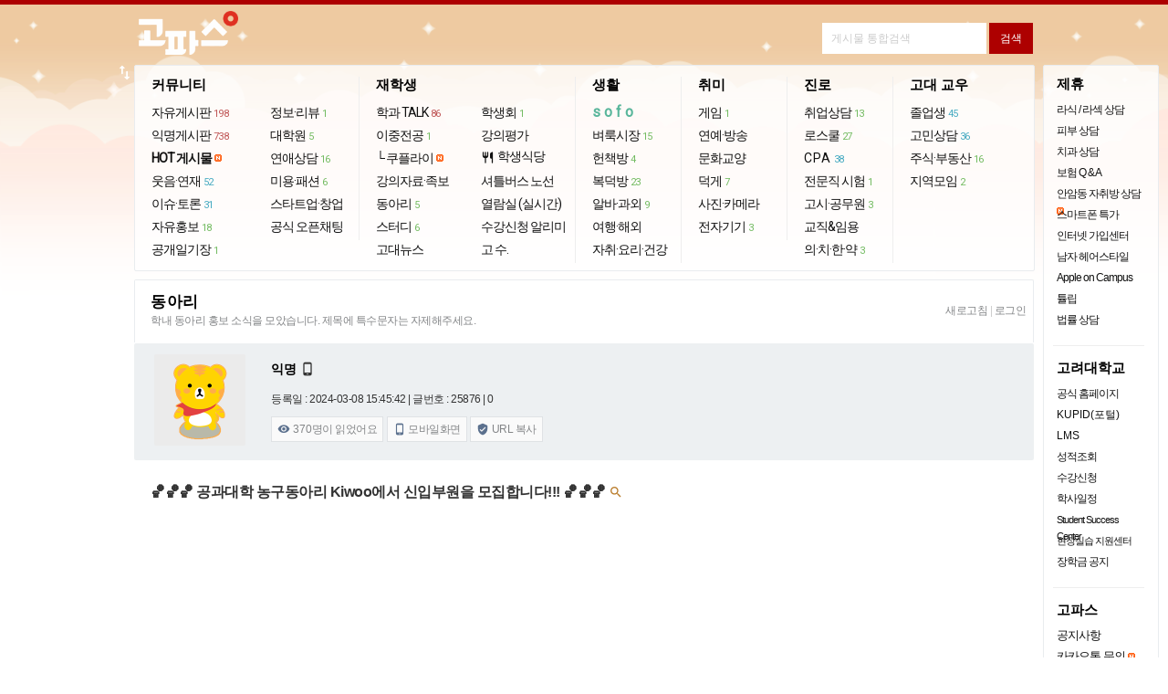

--- FILE ---
content_type: text/html
request_url: https://www.koreapas.com/bbs/view.php?id=circle&page=8&sn1=&divpage=4&sn=off&ss=on&sc=on&no=25876
body_size: 19235
content:
<!DOCTYPE html>
<html xmlns="http://www.w3.org/1999/xhtml" >
<head>
<meta content="text/html; charset=euc-kr" http-equiv="Content-Type" />
<meta http-equiv="X-UA-Compatible" content="IE=edge,chrome=1">
<title>&#127936;&#127936;&#127936; 공과대학 농구동아리 Kiwoo에서 신입부원을 모집합니다!!! &#127936;&#127936;&#127936;</title>
<meta property="og:title" content="&#127936;&#127936;&#127936; 공과대학 농구동아리 Kiwoo에서 신입부원을 모집합니다!!! &#127936;&#127936;&#127936;" />
<meta property="og:url" content="https://www.koreapas.com/bbs/view.php?id=circle&no=25876" />
<meta property="og:description" content="[고파스]동아리" />
<meta property="og:image" content="https://img.koreapas.com/i/6fccd5a/thumb" />
<link rel="image_src" href="https://img.koreapas.com/i/6fccd5a/thumb" />
<meta property="og:image:width" content="256" />
<meta property="og:image:height" content="256" />
<link rel="shortcut icon" href="../m/favicon.ico?v=20240919">
<style>


/* fallback */
@font-face {
  font-family: 'Material Icons';
  font-style: normal;
  font-weight: 400;
  /*
  src: url(https://fonts.gstatic.com/s/materialicons/v85/flUhRq6tzZclQEJ-Vdg-IuiaDsNc.woff2) format('woff2');
  */
  src: url(https://fonts.gstatic.com/s/materialiconsround/v87/LDItaoyNOAY6Uewc665JcIzCKsKc_M9flwmP.woff2) format('woff2');
}

.material-icons {
  font-family: 'Material Icons';
  font-weight: normal;
  font-style: normal;
  font-size: 24px;  /* Preferred icon size */
  display: inline-block;
  line-height: 1;
  text-transform: none;
  letter-spacing: normal;
  word-wrap: normal;
  white-space: nowrap;
  direction: ltr;

  /* Support for all WebKit browsers. */
  -webkit-font-smoothing: antialiased;
  /* Support for Safari and Chrome. */
  text-rendering: optimizeLegibility;

  /* Support for Firefox. */
  -moz-osx-font-smoothing: grayscale;

  /* Support for IE. */
  font-feature-settings: 'liga';
}
</style>
<link rel="StyleSheet" HREF="skin/koreapas/style.css?v=20240919" type=text/css title=style>
<script> 
var cssRule= "font-size:2em;";
var cssLogo1 ="color:#e55356;" +"font-size: 60px;" +"font-weight: bold;" +"letter-space:-1px;" +"font-family:Tahoma,Arial,sans-serif";
if(window.console!=undefined) { 
setTimeout(console.log.bind(console,"%c KOREAPAS", cssLogo1),0);
setTimeout(console.log.bind(console,"%c 고대생은 고파스",cssRule),0);
} 
</script>
</head>
<body  topmargin='0'  leftmargin='0' marginwidth='0' marginheight='0' >






			
			




<!-- Global site tag (gtag.js) - Google Analytics -->
<script async src="https://www.googletagmanager.com/gtag/js?id=UA-25079513-1"></script>
<script>
  window.dataLayer = window.dataLayer || [];
  function gtag(){dataLayer.push(arguments);}
  gtag('js', new Date());

  gtag('config', 'UA-25079513-1');
</script>

<link rel="preload" as="style" href="koreapas_2018.css?v=2024121811" />
<link rel='stylesheet' href='koreapas_2018.css?v=202502132' type='text/css'/>

<style>
.hotgirl { 
background-color:#f7f7f7;
color:#111;
}
.hottxt {
	color:#111;
	text-decoration: none;

}
.hottxtitle {
	background-color:#949494;
	color:#f2f2f2;
}
.bd_border {
	border:1px solid #e9ecef;
}
.bd_back {
	background-color:#f7f7f7;
}
.bd_color {
	color:#333;
}
</style>
<style>

/* fallback */
@font-face {
  font-family: 'Material Symbols Rounded';
  font-style: normal;
  font-weight: 400;
  src: url(font/syl0-zNym6YjUruM-QrEh7-nyTnjDwKNJ_190FjpZIvDmUSVOK7BDB_Qb9vUSzq3wzLK-P0J-V_Zs-QtQth3-jOc7TOVpeRL2w5rwZu2rIelXxc.woff2) format('woff2');
}

.material-symbols-rounded {
  font-family: 'Material Symbols Rounded';
  font-weight: normal;
  font-style: normal;
  font-size: 24px;
  line-height: 1;
  letter-spacing: normal;
  text-transform: none;
  display: inline-block;
  white-space: nowrap;
  word-wrap: normal;
  direction: ltr;
  -webkit-font-feature-settings: 'liga';
  -webkit-font-smoothing: antialiased;
}


/* fallback */
@font-face {
  font-family: 'Material Icons';
  font-style: normal;
  font-weight: 400;
  /*
  src: url(font/flUhRq6tzZclQEJ-Vdg-IuiaDsNc.woff2) format('woff2');
  */
  src: url(font/LDItaoyNOAY6Uewc665JcIzCKsKc_M9flwmP.woff2) format('woff2');
}

.material-icons {
  font-family: 'Material Icons';
  font-weight: normal;
  font-style: normal;
  font-size: 24px;  /* Preferred icon size */
  display: inline-block;
  line-height: 1;
  text-transform: none;
  letter-spacing: normal;
  word-wrap: normal;
  white-space: nowrap;
  direction: ltr;

  /* Support for all WebKit browsers. */
  -webkit-font-smoothing: antialiased;
  /* Support for Safari and Chrome. */
  text-rendering: optimizeLegibility;

  /* Support for Firefox. */
  -moz-osx-font-smoothing: grayscale;

  /* Support for IE. */
  font-feature-settings: 'liga';
}
</style>

<SCRIPT LANGUAGE="JavaScript">
//<!-- Begin
function focus_move()
{
document.write.memo.focus();
document.write.memo.value='';
return(false);
//if(document.write.memo=="e"){document.write.memo=""};
}
 function show_help() {
  var _x = document.body.clientWidth/2 + document.body.scrollLeft - 245;
  var _y = document.body.clientHeight/2 + document.body.scrollTop - 244;
  zb_help.style.posLeft=_x;
  zb_help.style.posTop=_y;
  if(zb_help.style.visibility=='hidden'){
  zb_help.style.visibility='visible';
  }
  else
  hide_help();
 }

 function hide_help() {
  zb_help.style.visibility='hidden';
 }


function select_(){
   TRange=self.document.body.createTextRange();
   //strFound=TRange.findText(str); 
   TRange.select(); 
}

function error() {
	var w=window.screen.availWidth-20;
	var h=window.screen.availHeight
	errwin=window.open("http://www.korea.ac.kr","errwin","fullscreen=yes,scrollbars=no");
}


function MM_showHideLayers() { //v6.0
  var i,p,v,obj,args=MM_showHideLayers.arguments;
  for (i=0; i<(args.length-2); i+=3) if ((obj=MM_findObj(args[i]))!=null) { v=args[i+2];
    if (obj.style) { obj=obj.style; v=(v=='show')?'visible':(v=='hide')?'hidden':v; }
    obj.visibility=v; }
	}

document.onkeypress = (function(g) {
var words =
[
{text : '1', url : '/bbs/zboard.php?id=mento'},
{text : '2', url : '/bbs/zboard.php?id=gofun'},
{text : '@', url : '/bbs/zboard.php?id=edic'},
{text : '3', url : '/bbs/zboard.php?id=talk2'},
{text : '#', url : '/bbs/zboard.php?id=econo'},
{text : 'e', url : '/bbs/zboard.php?id=mento'},
{text : 'E', url : '/bbs/zboard.php?id=mento'},
{text : 'ㄷ', url : '/bbs/zboard.php?id=mento'},
{text : '4', url : '/bbs/zboard.php?id=ob'},
{text : '5', url : '/bbs/zboard.php?id=offline'},
{text : 'S', url : '/bbs/zboard.php?id=sports'},
{text : 's', url : '/bbs/zboard.php?id=sports'},
{text : 'ㄴ', url : '/bbs/zboard.php?id=sports'},
{text : 'D', url : '/bbs/zboard.php?id=hp'},
{text : 'd', url : '/bbs/zboard.php?id=hp'},
{text : 'ㅇ', url : '/bbs/zboard.php?id=hp'},


{text : 'o', url : '/bbs/zboard.php?id=opendiary'},
{text : 'O', url : '/bbs/zboard.php?id=opendiary'},
{text : 'ㅐ', url : '/bbs/zboard.php?id=opendiary'},
{text : 'b', url : '/bbs/zboard.php?id=book'},
{text : 'B', url : '/bbs/zboard.php?id=book'},
{text : 'ㅠ', url : '/bbs/zboard.php?id=book'},
{text : 'L', url : '/bbs/zboard.php?id=kustudy'},
{text : 'l', url : '/bbs/zboard.php?id=kustudy'},
{text : 'ㅣ', url : '/bbs/zboard.php?id=kustudy'},
{text : 'U', url : '/bbs/zboard.php?id=lawschool'},
{text : 'u', url : '/bbs/zboard.php?id=lawschool'},
{text : 'ㅕ', url : '/bbs/zboard.php?id=lawschool'},
{text : 'G', url : '/bbs/zboard.php?id=enjoyus'},
{text : 'g', url : '/bbs/zboard.php?id=enjoyus'},
{text : 'ㅎ', url : '/bbs/zboard.php?id=enjoyus'},

{text : 'w', url : '/bbs/zboard.php?id=jobs'},
{text : 'W', url : '/bbs/zboard.php?id=jobs'},
{text : 'ㅈ', url : '/bbs/zboard.php?id=jobs'},
{text : 'k', url : '/bbs/zboard.php?id=cam'},
{text : 'K', url : '/bbs/zboard.php?id=cam'},
{text : 'ㅏ', url : '/bbs/zboard.php?id=cam'},

{text : 'y', url : '/bbs/zboard.php?id=greenlight'},
{text : 'Y', url : '/bbs/zboard.php?id=greenlight'},
{text : 'ㅛ', url : '/bbs/zboard.php?id=greenlight'},

{text : 'j', url : '/bbs/zboard.php?id=gra'},
{text : 'J', url : '/bbs/zboard.php?id=gra'},
{text : 'ㅓ', url : '/bbs/zboard.php?id=gra'},
{text : 'm', url : '/bbs/zboard.php?id=funlife'},
{text : 'M', url : '/bbs/zboard.php?id=funlife'},
{text : 'ㅡ', url : '/bbs/zboard.php?id=funlife'},

{text : 'i', url : '/bbs/alarm_pc.php'},
{text : 'I', url : '/bbs/alarm_pc.php'},
{text : 'ㅑ', url : '/bbs/alarm_pc.php'},
{text : 'q', url : '/bbs/zboard.php?id=live'},
{text : 'Q', url : '/bbs/zboard.php?id=live'},
{text : 'ㅂ', url : '/bbs/zboard.php?id=live'},

{text : 'h', url : '/bbs/zboard.php?id=gosi'},
{text : 'H', url : '/bbs/zboard.php?id=gosi'},
{text : 'ㅗ', url : '/bbs/zboard.php?id=gosi'},
{text : 'ㅔ', url : '/bbs/zboard.php?id=camera'},
{text : 'p', url : '/bbs/zboard.php?id=camera'},
{text : '6', url : '/bbs/zboard.php?id=kfc'},
{text : '7', url : '/bbs/zboard.php?id=kumarket'},
{text : '8', url : '/bbs/zboard.php?id=pashion'},
{text : '9', url : '/bbs/zboard.php?id=culture'},
{text : '0', url : '/bbs/best_pc.php'},

{text : 'n', url : '/bbs/zboard.php?id=kutimes'},
{text : 'ㅜ', url : '/bbs/zboard.php?id=kutimes'},
{text : 't', url : '/bbs/main.php'},
{text : 'ㅅ', url : '/bbs/main.php'},
{text : '`', url : '#re'},



{text : 'P', url : '/bbs/zboard.php?id=camera'},
{text : 'N', url : '/bbs/zboard.php?id=kutimes'},
{text : 'T', url : '/bbs/main.php'},




{text : 'r', url : document.location},

{text : 'R', url : document.location},
{text : 'ㄱ', url : document.location}

],
input = 0,
matches = [];

function filter(c) {
for(var i = 0, j = 0, n = matches.length; i < n; ++i) {
if(matches[i].charAt(input) == c) {
matches[j++] = matches[i];
}
}
return j;
}
function getCharacter(e) {
var c = NaN;

if(!e) {e = g.event;}
if(e) {
if(e.which) {
c = e.which;
} else if(e.keyCode) {
c = e.keyCode;
}
if(c) {
return String.fromCharCode(c);
}
}
}
function reset() {
for(var i = 0, n = words.length; i < n; ++i) {
matches[i] = words[i].text;
}
input = 0;
}
reset();

return function(e) {
    if (!e) {
        var e = window.event;
        if ((e.srcElement.tagName == 'INPUT') || (e.srcElement.tagName == 'TEXTAREA') || (e.srcElement.closest('.note-editable'))) return;
    } else if ((e.target.tagName == 'INPUT') || (e.target.tagName == 'TEXTAREA') || (e.target.closest('.note-editable'))) return;


var c = getCharacter(e),
i, l, m, n;

if(c) {
if(!(n = filter(c))) {
reset();
n = filter(c);
}
if((1 == n) && ((m = matches[0]).length == ++input)) {
for(i = 0, l = words.length; i < l; ++i) {
if(words[i].text == m) {location.href = words[i].url; break;}
}
} else {
matches.length = n;
}
}
};
})(this);
// End --></script>






<script>
<!--
//배경자동변경


        var now = new Date();
        var hours = now.getHours();
        var psj=0;

        var bg_1="bg/bg_afternoon.png";
		 var bg_2="bg/bg_night_early2.png";
		  var bg_3="bg/bg_day2.png";
		   var bg_4="bg/bg_dawn3.png";
		    var bg_5="bg/bg_night_all2.png";
			 var bg_6="bg/bg_night13.png";
		
		
		
        if (hours >= 18 && hours < 20){ //해질녘 : 오후6시~8시
               document.write("<body  style='background-color:#fff;background-image:url("+bg_1+");background-repeat:repeat-x;background-size:1024px;'>");
        } else if (hours >= 20 && hours < 22){ //밤 : 오후8시~10시 
               document.write("<body   style='background-color:#fff;background-image:url("+bg_2+");background-repeat:repeat-x;background-size:1024px;'>");
        } else if (hours >=9 && hours < 18){ //낮 : 오전9시~오후6시
                document.write("<body   style='background-color:#fff;background-image:url("+bg_3+");background-repeat:repeat-x;background-size:1024px;'>");
        } else if (hours >=7 && hours < 9){ //동틀녘 : 오전7시~오전9시
               document.write("<body   style='background-color:#fff;background-image:url("+bg_4+");background-repeat:repeat-x;background-size:1024px;'>");
        } else if (hours >=1 && hours < 5) { // 나머지(한밤) : 오후10시~오전7시
		       document.write("<body   style='background-color:#fff;background-image:url("+bg_5+");background-repeat:repeat-x;background-size:1024px;'>");
        } else { // 나머지(한밤) : 오후10시~오전7시
		       document.write("<body   style='background-color:#fff;background-image:url("+bg_6+");background-repeat:repeat-x;background-size:1024px;'>");
      	}


//-->
</script>

  
  
 <style>
 .daum { font-family:'Apple SD Gothic Neo','Apple SD 산돌고딕 Neo', 'Malgun Gothic' , '맑은고딕' ,'나눔고딕',"Nanum Gothic",'굴림','돋움',Dotum,'Helvetica',sans-serif !important; font-weight:800; }
 </style>
 
<style>
.sharpen {
image-rendering: -moz-crisp-edges;
 /* Firefox */ 
image-rendering: -o-crisp-edges; 
 /* Opera */ 
image-rendering: -webkit-optimize-contrast; 
 /* Webkit (non-standard naming) */ 
image-rendering: crisp-edges; 
-ms-interpolation-mode: nearest-neighbor; 
 /* IE (non-standard property) */
}
</style>


	<script>
function openNewWindow(url) {
  
    
    // 새 창의 이름 또는 타겟, 여기서는 '_blank'를 사용하여 항상 새 창에서 열게 합니다.
    var name = "_blank";
    
    // 새 창의 속성을 설정, 여기서는 너비를 480, 높이를 600으로 설정합니다.
    var specs = "width=380,height=640,scrollbars=no";
    
    // window.open() 함수를 사용하여 새 창을 엽니다.
    window.open(url, name, specs);
}
</script>

<script src="honey.js"></script>
<script>
function adBlockDetected() {
            var element = document.getElementById("honey");
			  document.getElementById('honey').style.display = "";
            element.innerHTML = '<div style="text-align:center; line-height:32px;color:#111111;padding-top:10px;width:900px;"><p style="font-size:16px;"><b>님은 현재 광고 차단 플러그인을 이용중입니다. <br>이용에 큰 불편이 없으시면 사이트 광고 허용으로 바꿔주시면 어떨까요ㅠㅠ? <br>고파스는 광고수익으로만 운영됩니다. 감사합니다. <br></b></p><img src="diskn/sticker/183.png" width=280 border=0></div>';
			

  
}
function adBlockNotDetected() {
}
if(typeof fuckAdBlock === 'undefined') {
adBlockDetected();
} else {
fuckAdBlock.onDetected(adBlockDetected).onNotDetected(adBlockNotDetected);
}
function checkAgain() {
document.getElementById('adb-actived').style.display = 'none';
document.getElementById('adb-not-actived').style.display = 'none';
fuckAdBlock.onDetected(adBlockDetected).onNotDetected(adBlockNotDetected);
setTimeout(function() {
fuckAdBlock.check();
}, 500);
}
</script>
<script> 
function Set_Cookie(name, value, expires) 
{ 
 var expdate = new Date(); 

 expdate.setTime(expdate.getTime() + 1000 * 3600 * expires); // 1일 
 document.cookie = name + "=" + escape (value) + "; path=/; expires=" + expdate.toGMTString(); 
} 

function Get_Cookie(Name) 
{ 
 var search = Name + "="; 
  
 if(document.cookie.length > 0)    // 쿠키가 설정되어 있다면 
 { 
  offset = document.cookie.indexOf(search); 
  
  if(offset != -1)    // 쿠키가 존재하면 
  { 
  offset += search.length; 
  // set index of beginning of value 
  end = document.cookie.indexOf(";", offset); 
  // 쿠키 값의 마지막 위치 인덱스 번호 설정 
  
  if (end == -1) 
  { 
    end = document.cookie.length; 
  } 
  return unescape(document.cookie.substring(offset, end)); 
  } 
 } 
} 


function OnOpenClose() 
{ 
var rr = Get_Cookie( "s_ONOFF" ); 
var s=document.getElementById("bn_btn");
if( rr == 1  ) 
{ 
Set_Cookie('s_ONOFF', '0', 1 ); 
document.getElementById("topmenubox").style.display = "block"; 
document.getElementById("favoritebox").style.display = "none"; 

if (s) {
s.style.display = "block"; 
}

} 
else 
{ 
Set_Cookie('s_ONOFF', '1', 1 ); 
document.getElementById("topmenubox").style.display = "none";
document.getElementById("favoritebox").style.display = "block"; 
if (s) {
s.style.display = "none"; 
}
} 
} 
</script> 








<div align=center id="contaz">
<table width="100%" align="center" cellpadding="0" cellspacing="0"  >
    <tr>
        <td width="100%" height="5" valign="bottom" title=#e55356 bgcolor="#ad0000" colspan="3" align="center">
         
        </td>
    </tr>
</table>

<div align=center style="overflow:hidden;clear:both;width:100%;">
<div style="width:984px;height:62px;" >
<div style="float:left;" align=left>
<a href="../bbs/main.php"><img  src="../logo/koreapas_2022_logo.png"  style="border:0;height:48px;padding-top:7px;padding-left:4px;" ></a>  


</div>

<div style="float:right;padding-top:8px"  class=nanum-g>

 <div style="display:inline-block;padding-top:12px;margin:0;"  >
	
	  <form role="search"  id="search" name="frm" method="get"   action="tag_result_pc.php">
	  <input type=hidden name=back value=1>
	  

        <input  type="search" name="tagkeyword" id='query' autocomplete="off" maxlength="255" style="-webkit-appearance:none;font-size:12px;border:2px solid #fff;background-repeat:no-repeat;  padding:8px;line-height:14px;width:180px; color:#666;" onclick="this.value=''" value="" placeholder="게시물 통합검색">
		
        <input  type="submit" class="lod" name="sa" value="검색" style="cursor:pointer;font-size:12px;color:#fff;background-color:#ad0000;padding:8px 12px;line-height:18px;border:0; " align="absmiddle">
   </form>   </div>


           
      


</div>
</div>







</div>


<div align=center style="width:100%;background-repeat:repeat-x;">












<div class="topmenubox nanum-g" id="topmenubox" align=center style="display:none;">

<div class="popmenu07" id="topmenu07" align=center style="padding-top:4px;padding-bottom:4px;width:987px;display:table;table-layout:fixed;" >



<dl class="menusty02"  >

<dd class="dd_back" style="border-radius:2px;">

<ul style="border-right:0px solid #e6e9e9;margin-top:12px;margin-bottom:8px; width:110px;" >

<li class="forumtit01 daum" style="letter-spacing:0;">커뮤니티</li>



<li ><a href=zboard.php?id=mento>자유게시판 <span style=margin:1px;color:#bf5555;letter-spacing:-0.5px;font-size:11px;padding:2px;>198</span></a></li>

<li><a href=zboard.php?id=talk2>익명게시판 <span style=margin:1px;color:#bf5555;letter-spacing:-0.5px;font-size:11px;padding:2px;>738</span></a></li>

<li><a href=best_pc.php?back=1><span style="font-weight:bold;">HOT 게시물</span></a> <img src="ico_n_v1.gif" border="0" style="width:8px;height:8px;padding-bottom:1px;"></li>
<li><a href=zboard.php?id=gofun>웃음·연재 <span style=margin:1px;color:#46aac1;letter-spacing:-0.5px;font-size:11px;padding:2px;>52</span></a></li>
<li><a href=zboard.php?id=edic>이슈·토론 <span style=margin:1px;color:#46aac1;letter-spacing:-0.5px;font-size:11px;padding:2px;>31</span></a></li>
<li><a href=zboard.php?id=freead>자유홍보 <span style=margin:1px;color:#73bb61;letter-spacing:-0.5px;font-size:11px;padding:2px;>18</span></a></li>
<li><a href=zboard.php?id=opendiary>공개일기장 <span style=margin:1px;color:#73bb61;letter-spacing:-0.5px;font-size:11px;padding:2px;>1</span></a></li>



</ul>


<ul class="b_right" style="margin-top:12px;margin-bottom:8px;">
<li class="forumtit01 daum" style="letter-spacing:0;"></li>
<li><a href=zboard.php?id=kfc>정보·리뷰 <span style=margin:1px;color:#73bb61;letter-spacing:-0.5px;font-size:11px;padding:2px;>1</span></a></li>
<li><a href=zboard.php?id=gra>대학원 <span style=margin:1px;color:#73bb61;letter-spacing:-0.5px;font-size:11px;padding:2px;>5</span></a></li>
<li><a href=zboard.php?id=greenlight>연애상담 <span style=margin:1px;color:#73bb61;letter-spacing:-0.5px;font-size:11px;padding:2px;>16</span></a></li>
<li><a href=zboard.php?id=pashion>미용·패션 <span style=margin:1px;color:#73bb61;letter-spacing:-0.5px;font-size:11px;padding:2px;>6</span></a></li>

<li><a href=zboard.php?id=vt>스타트업·창업 </a></li>
<li><a href="opentalk.php">공식 오픈채팅</a></li>






</ul>


<ul style="border-right:0px solid #e6e9e9;margin-top:12px;margin-bottom:8px;">
<li class="forumtit01 daum" style="letter-spacing:0;">재학생</li>
<li><a href=dept.php>학과 TALK <span style="margin:1px;color:#bf5555;letter-spacing:-0.5px;font-size:11px;padding:2px;">86</span></a></li>
<li><a href=zboard.php?id=club>이중전공 <span style=margin:1px;color:#73bb61;letter-spacing:-0.5px;font-size:11px;padding:2px;>1</span></a></li>
<li><a href="go_kupply.php" target=_blank> └ 쿠플라이</a> <img src="ico_n_v1.gif" border="0" style="width:8px;height:8px;padding-bottom:1px;"></li>
<li><a href=zboard.php?id=kustudy>강의자료·족보 </a></li>
<li><a href=zboard.php?id=circle>동아리 <span style=margin:1px;color:#73bb61;letter-spacing:-0.5px;font-size:11px;padding:2px;>5</span></a></li>
<li><a href=zboard.php?id=study>스터디 <span style=margin:1px;color:#73bb61;letter-spacing:-0.5px;font-size:11px;padding:2px;>6</span></a></li>
<li><a href=zboard.php?id=kutimes>고대뉴스 </a></li>



</ul>


<ul class="b_right" style="margin-top:12px;margin-bottom:8px;">
<li class="forumtit01 daum" style="letter-spacing:0;"></li>
<li><a href=zboard.php?id=saad>학생회 <span style=margin:1px;color:#73bb61;letter-spacing:-0.5px;font-size:11px;padding:2px;>1</span></a></li>
<li ><a href=sugang_result.php?back=1>강의평가</a></li>



<li ><a href="sik.php?back=1"><span class="material-icons" style="font-size: 15px;line-height: 20px;padding-right: 3px;">
restaurant
</span>학생식당</a></li>

<li ><a href=bus_pc.php?back=1>셔틀버스 노선</a></li>

<li ><a href=library.php?back=1>열람실 (실시간)</a></li>


<li><a href="go_alimi.php" target="_blank">수강신청 알리미</a></li>
<li><a href="gosu.php" target="_blank">고 수.</a></li>

</ul>



<ul class="b_right" style="margin-top:12px;margin-bottom:8px;">
<li class="forumtit01 daum" style="letter-spacing:0;">생활</a></li>

<li><span style="cursor:pointer;    font-weight: 800;
    letter-spacing: 4px !important;
    color: #59b69b;"  onclick="openNewWindow('https://www.koreapas.com/m/sofo_result.php')">sofo</span></li>
<li><a href=zboard.php?id=kumarket>벼룩시장 <span style=margin:1px;color:#73bb61;letter-spacing:-0.5px;font-size:11px;padding:2px;>15</span></a></li>
<li><a href=zboard.php?id=book>헌책방 <span style=margin:1px;color:#73bb61;letter-spacing:-0.5px;font-size:11px;padding:2px;>4</span></a></li>
<li><a href=zboard.php?id=house>복덕방 <span style=margin:1px;color:#73bb61;letter-spacing:-0.5px;font-size:11px;padding:2px;>23</span></a></li>
<li><a href=zboard.php?id=job>알바·과외 <span style=margin:1px;color:#73bb61;letter-spacing:-0.5px;font-size:11px;padding:2px;>9</span></a></li>

<li><a href=zboard.php?id=global>여행·해외 </a></li>
<li><a href=zboard.php?id=ja>자취·요리·건강 </a></li>
</ul>


<ul class="b_right" style="margin-top:12px;margin-bottom:8px;">
<li class="forumtit01 daum" style="letter-spacing:0;">취미</li>

<li><a href=zboard.php?id=enjoyus>게임 <span style=margin:1px;color:#73bb61;letter-spacing:-0.5px;font-size:11px;padding:2px;>1</span></a></li>

<li><a href=zboard.php?id=live>연예·방송 </a></li>
<li><a href=zboard.php?id=culture>문화교양 </a></li>
<li><a href=zboard.php?id=hp>덕게 <span style=margin:1px;color:#73bb61;letter-spacing:-0.5px;font-size:11px;padding:2px;>7</span></a></li>
<li><a href=zboard.php?id=camera>사진·카메라 </a></li>
<li><a href=zboard.php?id=cam>전자기기 <span style=margin:1px;color:#73bb61;letter-spacing:-0.5px;font-size:11px;padding:2px;>3</span></a></li>

</ul>


<ul class="b_right" style="margin-top:12px;margin-bottom:8px;">
<li class="forumtit01 daum" style="letter-spacing:0;">진로</a></li>
<li><a href=zboard.php?id=jobs>취업상담 <span style=margin:1px;color:#73bb61;letter-spacing:-0.5px;font-size:11px;padding:2px;>13</span></a></li>

<li><a href=zboard.php?id=lawschool>로스쿨 <span style=margin:1px;color:#73bb61;letter-spacing:-0.5px;font-size:11px;padding:2px;>27</span></a></li>
<li><a href=zboard.php?id=plaza><span style=letter-spacing:1px;>CPA</span> <span style=margin:1px;color:#46aac1;letter-spacing:-0.5px;font-size:11px;padding:2px;>38</span></a></li>
<li><a href=zboard.php?id=pb>전문직 시험 <span style=margin:1px;color:#73bb61;letter-spacing:-0.5px;font-size:11px;padding:2px;>1</span></a></li>
<li><a href=zboard.php?id=gosi>고시·공무원 <span style=margin:1px;color:#73bb61;letter-spacing:-0.5px;font-size:11px;padding:2px;>3</span></a></li>
<li><a href=zboard.php?id=1test>교직&임용 </a></li>
<li><a href=zboard.php?id=pegasusb_a2157>의·치·한·약 <span style=margin:1px;color:#73bb61;letter-spacing:-0.5px;font-size:11px;padding:2px;>3</span></a></li>


</ul>

<ul style="border-right:0px solid #e6e9e9;margin-top:12px;margin-bottom:8px;">

<li class="forumtit01 daum" style="letter-spacing:0;">고대 교우</li>


<li><a href=zboard.php?id=ob>졸업생 <span style=margin:1px;color:#46aac1;letter-spacing:-0.5px;font-size:11px;padding:2px;>45</span></a></li>
<li><a href=zboard.php?id=funlife>고민상담 <span style=margin:1px;color:#46aac1;letter-spacing:-0.5px;font-size:11px;padding:2px;>36</span></a></li>
<li><a href=zboard.php?id=econo>주식·부동산 <span style=margin:1px;color:#73bb61;letter-spacing:-0.5px;font-size:11px;padding:2px;>16</span></a></li>
<li><a href=zboard.php?id=offline>지역모임 <span style=margin:1px;color:#73bb61;letter-spacing:-0.5px;font-size:11px;padding:2px;>2</span></a></li>




</ul>






</dd>
					</dl>
	 </div>
</div>






</div>


<div class="topmenubox nanum-g" id="favoritebox" align=center style="width:986px;margin-bottom:-1px;display:none;">
</div>


<script> 
var rr1 = Get_Cookie( "s_ONOFF" ); 

if( rr1 != 1  ) 
{ 
document.getElementById("topmenubox").style.display = "block";
 document.getElementById("favoritebox").style.display = "none"; 
 





} else {
document.getElementById("topmenubox").style.display = "none";
 document.getElementById("favoritebox").style.display = "block"; 



}
</script>
<script>
function dark_on(no) { 
  
        var url = "../bbs/dark_on.php";

        $.post(url, {member_no:no}, function() {
            location.reload();
        });  
   
}
</script>
<div id="left" style="width:32px;position:absolute;top:69px; z-index:0;right:50%;margin-right:488px;cursor:pointer;" onclick="OnOpenClose()"><i class="material-icons" style="font-size:21px;color:#fff;">import_export</i></div>

<div align=center style="width:997px;">









<div  style="float:left;width:997px;" >



			               <style>
.touch:hover {
	background-color:#eee;
	cursor:pointer;
}
.chu-wrapper {
  display: inline-block;
 
}

.chu-up,
.chu-down {
	  margin:1px;
  -webkit-appearance:none;
  cursor:pointer;
  padding:4px;
  background:#ffffff;
  border:1px solid #ededed;
  font-size:11px;
  font-weight:bold;
  border-radius:16px;
 
}

.chu-up {
  color: #df6c81;
}
.chu-down {
  color: #687384;
}
.chu-up.mark { 
border: 1px solid #df6c81; 
} 
.chu-down.mark { 
border: 1px solid #687384; 
} 
.chu-num {
padding:2px;
}

.finds {
	
	
	
background-color: #95c693;
    padding: 2px 10px;
    border-radius: 0px 10px 10px 10px;
    font-size: 11px;
    /* display: block; */
    color: #fff !important;
    letter-spacing: 1px;
    max-width: 120px;
	margin-right:2px;
	cursor:pointer;
}

.find {
	color:#636363 !important;
	cursor:pointer;
	margin-right:2px;
	font-weight:800;
	font-size:16px;
	letter-spacing:0.5px;
}
	
</style>
      <style>
   #g_sohwan { display:block;width:500px; padding:15px; }
   
   @keyframes spin {
    100% {
        transform: rotate(-360deg);
    }
}

.rotating {
    animation: spin 0.5s linear infinite;
}



   .wiki-link {
    color: #090 !important;
 text-decoration: none !important;
    font-weight: bold;
	   background: transparent url(https://www.koreapas.com/wiki/lib/tpl/dokuwiki-template-arctic-master/images/urlextern.png) 0px 5px no-repeat;
        padding-left: 18px;
		padding-top:4px;
}
.wiki-link:hover {
	   text-decoration: underline !important;
    
}
  .shake-image {
    display: inline-block;
  }

   .shake-image:hover:not(.clicked) {
    animation: rotate-shake 0.3s infinite alternate;
  }

  @keyframes rotate-shake {
    0% {
      transform: rotate(-15deg);
    }
    100% {
      transform: rotate(5deg);
    }
  }
</style>
 
      

 
<script type="text/javascript">
<!--
//자신의 티스토리 주소 입력
 var url1 = 'www.koreauniv.info';
 var url3 = 'www.koreapas.net';



//자신의 독립 도메인 입력
var url2 = 'www.koreapas.com';
var online = document.URL;

if(online.match(url1)) document.location.href = online.replace(url1,url2);
if(online.match(url3)) document.location.href = online.replace(url3,url2);

//-->
</script>
<script>
var a = "";
var maxcount = 50;

function FixIt(target) {
  a = $(target).val();
  var count = 0;
  var fix = setInterval(function() {
    if ($(target).val() != a) {
      $(target).val(a);
      clearInterval(fix);
    }
    count++;
    if (count >= maxcount) {
      clearInterval(fix);
    }
  }, 10);
}

window.addEventListener("keydown", (evt) => {
  var target = document.activeElement;
  if (!evt) evt = event;
  if (evt.altKey && !isMac()) { // Mac에서 실행되지 않도록 추가 조건을 설정합니다.
    FixIt(target);
  }
});

window.addEventListener("blur", () => {
  var target = document.activeElement;
  if (!isMac()) { // Mac에서 실행되지 않도록 추가 조건을 설정합니다.
    FixIt(target);
  }
});

function isMac() {
  return navigator.platform.toUpperCase().indexOf('MAC') >= 0;
}
</script>
   <script>
    /**
     * 중복서브밋 방지
     * 
     * @returns {Boolean}
     */
    var doubleSubmitFlag = false;
    function doubleSubmitCheck(){
        if(doubleSubmitFlag){
            return doubleSubmitFlag;
        }else{
            doubleSubmitFlag = true;
            return false;
        }
    }
 
    function insert(){
        if(doubleSubmitCheck()) return;
 
        //alert("등록");
    }
    </script>
	



<script
  src="https://code.jquery.com/jquery-1.10.2.min.js"
  integrity="sha256-C6CB9UYIS9UJeqinPHWTHVqh/E1uhG5Twh+Y5qFQmYg="
  crossorigin="anonymous"></script>




   <script src="../bbs/bbschu.js"></script>

<script async type="text/javascript">
(function(cl,i,c,k,m,o,n){m=c;o=cl.referrer;m+='&mon_rf='+encodeURIComponent(o);
n='<'+i+' type="text/javascript" src="'+m+'"></'+i+'>';cl.writeln(n);
})(document,'script','https://tab2.clickmon.co.kr/pop/cm_mat.php?PopAd=1054164');
</script>












<!-- 게시판 구분-->


	
	






<script language="JavaScript"  type="text/JavaScript">




//document.zb_get_table_width.height = 0;
//document.zb_target_resize[0].height = 0;

browserName = navigator.appName;
browserVer = parseInt(navigator.appVersion);
var isIE = (browserName.match('Microsoft')) ? 1: 0;

function dq_OnOff(name,dir) {
	sn_on=new Image;
	sn_off=new Image;
	sn_on.src= dir+"name_on.gif";
	sn_off.src= dir+"name_off.gif";

	ss_on=new Image;
	ss_off=new Image;
	ss_on.src= dir+"subject_on.gif";
	ss_off.src= dir+"subject_off.gif";

	sc_on=new Image;
	sc_off=new Image;
	sc_on.src= dir+"content_on.gif";
	sc_off.src= dir+"content_off.gif";

	if(document.search[name].value=='on')
	{
	document.search[name].value='off';
	ImgSrc=eval(name+"_off.src");
	document[name].src=ImgSrc;
	}
	else
	{
	document.search[name].value='on';
	ImgSrc=eval(name+"_on.src");
	document[name].src=ImgSrc;
	}

}


</script>






<!-- ■ DQ'Thumb Engine ver 2.02 R7.0122 for Revolution - http://www.dqstyle.com -->

 

<!-- ■ Skin Version: DQ Revolution BBS 1.2.p4.2.5.2.16 -->

<SCRIPT LANGUAGE="JavaScript" type="text/JavaScript">
var id="circle", no="25876", page="8", select_arrange="headnum", desc="asc", page_num="32", keyword="", category="", sn="off", ss="on", sc="on", su="", url="/bbs/view.php?id=circle&page=8&sn1=&divpage=4&sn=off&ss=on&sc=on&no=25876", pic_overLimit1="900", pic_overLimit2="900", dir="skin/koreapas";
</SCRIPT>






 

 
<table align="center" cellpadding="0"  class="b_border_jjin b_background"  style="margin-top:5px;width:986px;border-bottom:0 !important;padding-bottom:10px;border-radius:2px 2px 0 0;padding-top:5px;" >
    <tr>
        <td width="460"  style="padding-left:15px;padding-top:5px;font-size:12px;line-height:160%;" valign=middle align=left height=44>


<a href='zboard.php?id=circle'><span style="font-size:17px;letter-spacing:0.5px;"  class="daum b_color_jjin">동아리</span> <span style="color:#bbb;font-size: 11px;"></div></span></span></a> <br><span CLASS="sm mbox" style="color:#848688;padding:5px 0;">학내 동아리 홍보 소식을 모았습니다. 제목에 특수문자는 자제해주세요.</span> 



		</td>   
       
                 


 <td class="sm mbox" style="border-top:0px solid #eeeeee;padding-top:10px;" align="right">

<a href='zboard.php?id=circle'><span style="color:#848688;">새로고침</span></a><span class="b_color_yeon"> | </span><a onfocus=blur() href='../bbs/login.php?id=circle&page=1&sn1=&divpage=4&sn=off&ss=on&sc=on&s_url=%2Fbbs%2Fview.php%3Fid%3Dcircle%26page%3D8%26sn1%3D%26divpage%3D4%26sn%3Doff%26ss%3Don%26sc%3Don%26no%3D25876'><span style="color:#848688;">로그인</span></a> 












</td>
</tr>
</table>




















 









 
 

 
 
  
  
  
  
<div id="gallery-advert" style="height:1px;"></div>
<div id="adblock-warning" style="width:984px;display:none;height:56px;line-height:28px;  font-weight:100;font-size:12px;letter-spacing:2px;" class="bd_border bd_color"> 부디 광고를 허락해 주세요, 고파스가 당신과 함께 할 수 있도록. &#127808;
</div>



<script>
// 일정 시간 후 광고 요소 유무를 체크
window.addEventListener('load', function () {
    setTimeout(function () {
        const adElement = document.getElementById('gallery-advert');
        const isBlocked = !adElement || adElement.offsetHeight === 0 || getComputedStyle(adElement).display === 'none';

        if (isBlocked) {
            document.getElementById('adblock-warning').style.display = 'block';
        }
    }, 1000); // 1초 후 검사 (광고 로딩 시간 고려)
});
</script>

<script>
 
showPopup = function(reno) {
$("#popLayer"+reno).toggle('fast');
//$("#popLayer"+reno).center();
}

report = function(no) {
$("#report"+no).toggle('fast');
//$("#popLayer"+reno).center();
}

 
</script>
<script async src="//pagead2.googlesyndication.com/pagead/js/adsbygoogle.js"></script>

<style>

    #h237 {
		position:fixed;
		z-index:2;
		

		display:block;
		opacity:0.2;
      
		margin-left:50%;
		top:510px;
    }
    
    #h237 * {
        text-align: center;
        margin: 0 auto;
        display: block;
        filter: none;
        font: bold 14px Verdana, Arial, sans-serif;
        text-decoration: none;
    }
    
    #h237 ~ * {
       
    }
@keyframes shake {
  0%, 100% { 
    transform: scale(1); /* 시작과 끝은 원래 크기 */
  }
  25%, 75% { 
    transform: scale(1.5); /* 중간 지점들에서 크기를 증가시킴 */
  }
  50% { 
    transform: scale(1.4); /* 가장 큰 크기로 변환 */
  }
}

.shake {
  animation: shake 0.6s ease-in-out; /* 애니메이션 지속 시간을 늘리고 ease-in-out 적용 */
  animation-iteration-count: 1; /* 애니메이션 반복 횟수 */
}



</style>







 
 
 
 
 










<div id="memo_all" >
<!-- 게시판 별 글쓴이 정보 셋팅 -->

<!-- 타입2 -->
<!-- 타입2끝 -->


<!-- 타입3 -->
<!-- 타입3끝 -->

<!-- 타입4시작 -->
<!-- 타입4 끝-->







	




 
  
 



	<table border=0 cellspacing=6 cellpadding=6 width=986 class="b_background_jjin" style="margin-bottom:10px;border-radius:2px;">

	<tr>

<td valign=top align=center width=120>


<img src="skin/koreapas/css/white/kopa4.png"  title="프로필사진" style="max-width:100%;max-height:100px;border-radius:2px;">
</td>
<td valign=top align=left style="line-height:31px;">
<span class="daum" style="letter-spacing:0px;font-weight:bold;font-size:14px;" >익명</span> <i class="material-icons" style=color:#333333;font-size:16px;padding-top:0px;>&#xE324;</i> <br>
<!--<span style="font-size:12px;">&nbsp; | </span>--><span style="font-size:12px;">등록일 : 2024-03-08 15:45:42 </span></span><span style="font-size:12px;"> | 글번호 : 25876 | 0  </span>

<br>
<span class="midbtn mbox" title="조회수"><i class="material-icons md-14 darkblue" >&#xE8F4;</i> <SPAN style=letter-spacing:0>370</span>명이 읽었어요</span> 









<span class="midbtn mbox" title="모바일" onclick="self.location.href='../m/view.php?id=circle&no=25876'">
<i class="material-icons md-14 darkblue">&#xE324;</i> <span style="color:#848688;">모바일화면</span></span>


<span class="midbtn mbox" title="URL"  id="copyUrlBtn" >
<i class="material-icons md-14 darkblue">&#xe8e8;</i> <span style="color:#848688;">URL 복사</span></span>


       
		

        


</td>
</tr>



</table>










<SCRIPT LANGUAGE="JavaScript">
var str_saveComment = "저장";
</SCRIPT>





<div id="report0" style="display:none;margin-bottom:15px;">
<table width=986 cellpadding=0 cellspacing=1 style="margin-top:20px;border-collapse:collapse;" >
<tr><td width=100% style="font-size:11px;padding:5px;color:#333333;" align=center>


<div class="bd_back bd_border bd_color" style="width:540px;padding:20px;font-size:15px;margin-top:15px;line-height:160%;border-radius:8px;">
작성자에게 경고나 강등(이용정지) 처분이 필요한가요?<br>매일 무작위로 선정되는 고파스 배심원들에게 판결을 맡깁니다.<br><p>
<form method=post action=report.php>
<input type="hidden" name="bbs_id" value="circle">
<input type="hidden" name="bbs_no" value="25876">
<input type="hidden" name="bbs_reply_no" value="0">

<input type="text" name="singoja_memo" style="width:400px;padding:6px;" placeholder="신고 내용을 적어주세요. (선택)" autocomplete=off>
<br><p>
<input type=submit value="배심원 신고" class=btn style="cursor:pointer;" >

</form>
<span style="font-size:14px;color:red;font-weight:normal;"><br>주의) 신고 내용에 욕설,폭언 등 불필요한 글을 쓰시면<br> <b></b>님이 강등됩니다. <br>사유만 간단히, 감정을 배제하고 써주세요.<br><br><span class="font-size:12px;">그냥 조용히 신고만 하면 될 것을 쓸 데 없이 신고 내용에 폭언이나 불필요한 내용을 써서 강등당한 뒤에, 내가 뭘 잘못했느냐며 강등 풀어달라고 큰 소리치며 분노하지 말아주십시오.</span></span>

</div>
</td></tr></table>
</div>




	
	
	










<div id="honey" style="display:none;"></div>




<table border=0 cellspacing=0 cellpadding=0 width=986 class=pic_bg style='table-layout:fixed;'>


<tr><td width=100% align=left style="padding-top:15px;word-wrap: break-word; overflow-wrap: break-word;" >


 




<!-- koreapas_336 -->

<span style="padding-left:18px;font-weight:bold;">&#127936;&#127936;&#127936; 공과대학 농구동아리 Kiwoo에서 신입부원을 모집합니다!!! &#127936;&#127936;&#127936; <a href="https://www.google.com/search?q=127936127936127936+%EA%B3%B5%EA%B3%BC%EB%8C%80%ED%95%99+%EB%86%8D%EA%B5%AC%EB%8F%99%EC%95%84%EB%A6%AC+Kiwoo%EC%97%90%EC%84%9C+%EC%8B%A0%EC%9E%85%EB%B6%80%EC%9B%90%EC%9D%84+%EB%AA%A8%EC%A7%91%ED%95%A9%EB%8B%88%EB%8B%A4+127936127936127936&amp;oq=127936127936127936+%EA%B3%B5%EA%B3%BC%EB%8C%80%ED%95%99+%EB%86%8D%EA%B5%AC%EB%8F%99%EC%95%84%EB%A6%AC+Kiwoo%EC%97%90%EC%84%9C+%EC%8B%A0%EC%9E%85%EB%B6%80%EC%9B%90%EC%9D%84+%EB%AA%A8%EC%A7%91%ED%95%A9%EB%8B%88%EB%8B%A4+127936127936127936" target="_blank"><i class="material-icons" style="font-size:16px;padding-bottom:2px;color:#b87926;">&#xe8b6;</i></a><span style="color:#f5f5f5;font-size:11px;"></span></span><br>


<br><br>
<div style="padding-left:18px;margin-bottom:10px;">
<script type="text/javascript">
(function(cl,i,c,k,m,o,n){m=cl.location.protocol+c;o=cl.referrer;m+='&mon_rf='+encodeURIComponent(o);
n='<'+i+' type="text/javascript" src="'+m+'"></'+i+'>';cl.writeln(n);
})(document,'script','//tab2.clickmon.co.kr/pop/wp_ad_300_js.php?PopAd=CM_M_1003067%7C%5E%7CCM_A_1038279%7C%5E%7CAdver_M_1046207');
</script>



</div><br><p>






<br>
<span style="padding-left:18px;font-size:14px;font-weight:bold;">첨부 이미지 : 5개</span><br><p>


    <!-- 이미지 컨테이너 -->
    <div class="adsbygoogle_main" style="padding-left:18px;margin-top:2px; " >



<div style="padding-bottom:15px;">
<a href="https://www.koreapas.com/bggg.php?url=https://img.koreapas.com/i/6fccd5a&title=&#127936;&#127936;&#127936; 공과대학 농구동아리 Kiwoo에서 신입부원을 모집합니다!!! &#127936;&#127936;&#127936;&koreapas=1" target="_blank">                    <img id="gifb_0" src="https://img.koreapas.com/i/6fccd5a/resize" 
                border="0" style="-webkit-tap-highlight-color:transparent; max-width:720px;padding-bottom:1px;"></a>
        




</div>



<div style="padding-bottom:15px;">
<a href="https://www.koreapas.com/bggg.php?url=https://img.koreapas.com/i/326f8e1&title=&#127936;&#127936;&#127936; 공과대학 농구동아리 Kiwoo에서 신입부원을 모집합니다!!! &#127936;&#127936;&#127936;&koreapas=1" target="_blank">                    <img id="gifb_1" src="https://img.koreapas.com/i/326f8e1/resize" 
                border="0" style="-webkit-tap-highlight-color:transparent; max-width:720px;padding-bottom:1px;"></a>
        




</div>



<div style="padding-bottom:15px;">
<a href="https://www.koreapas.com/bggg.php?url=https://img.koreapas.com/i/6a79036&title=&#127936;&#127936;&#127936; 공과대학 농구동아리 Kiwoo에서 신입부원을 모집합니다!!! &#127936;&#127936;&#127936;&koreapas=1" target="_blank">                    <img id="gifb_2" src="https://img.koreapas.com/i/6a79036/resize" 
                border="0" style="-webkit-tap-highlight-color:transparent; max-width:720px;padding-bottom:1px;"></a>
        




</div>



<div style="padding-bottom:15px;">
<a href="https://www.koreapas.com/bggg.php?url=https://img.koreapas.com/i/7d916b0&title=&#127936;&#127936;&#127936; 공과대학 농구동아리 Kiwoo에서 신입부원을 모집합니다!!! &#127936;&#127936;&#127936;&koreapas=1" target="_blank">                    <img id="gifb_3" src="https://img.koreapas.com/i/7d916b0/resize" 
                border="0" style="-webkit-tap-highlight-color:transparent; max-width:720px;padding-bottom:1px;"></a>
        




</div>



<div style="padding-bottom:15px;">
<a href="https://www.koreapas.com/bggg.php?url=https://img.koreapas.com/i/b81c7d5&title=&#127936;&#127936;&#127936; 공과대학 농구동아리 Kiwoo에서 신입부원을 모집합니다!!! &#127936;&#127936;&#127936;&koreapas=1" target="_blank">                    <img id="gifb_4" src="https://img.koreapas.com/i/b81c7d5/resize" 
                border="0" style="-webkit-tap-highlight-color:transparent; max-width:720px;padding-bottom:1px;"></a>
        




</div>
</div>
<!-- GIF 재생/정지 토글 기능 추가 -->
<script>
function restartBGif(index, gifUrl) {
    var img = document.getElementById('gifb_' + index);
    var btn = document.getElementById('gifb_button_' + index);

    let isHourglassUp = true;

    // ? 모래시계 애니메이션 (0.5초마다 바뀜)
    let loadingAnimation = setInterval(() => {
        btn.innerHTML = isHourglassUp ? "&#xea5b;" : "&#xea5c;";
        isHourglassUp = !isHourglassUp;
    }, 500);

    // ? 기존 GIF를 투명 GIF로 변경 (레이아웃 유지)
    img.src = "../bbs/images/t.gif";

    setTimeout(function () {
        img.src = gifUrl; // ? 원본 GIF 다시 로드
        img.style.visibility = "visible"; // ? 다시 표시

        img.onload = function () {
            clearInterval(loadingAnimation); // ? 로딩 애니메이션 멈춤
            btn.innerHTML = "&#xe042;"; // ? 다시재생 버튼 복구
        };
    }, 100); // ? 100ms 딜레이 추가 (iOS에서 캐싱 문제 해결)
}



</script> 







  </td>
</tr>
</table>






























<!-- 본문 글 출력 -->
<!-- google_ad_section_start -->


<table id="bonmoon" border=0 cellspacing=0 cellpadding=0 width=986 class="han_new " style="font-size:15px;padding:30px 18px 10px 18px;letter-spacing:-0.5px;" >
<div class="realcon">

<tr><td style="text-align:left;">
<div itemprop="articleBody">
안녕하세요. 저희는 공과대학 농구동아리 기우회입니다.<br />
<br />
기우회는 약 40년 전부터 기계과 소모임에서 시작해 발전을 거듭하여 공과대학 동아리로 규모가 확대, 지금도 계속 성장 중인 고려대 내에서 손꼽히는 농구동아리입니다. <br />
<br />
근 5년 간 교내리그 준우승 2회, 교내리그 3위 3회, 2019 고대컵 공동 3위를 하는 등 준수한 성적을 유지하고 있으며, 이제는 외부대회에 눈을 돌려 타 학교 동아리와도 경쟁을 할 준비를 하고 있습니다.<br />
<br />
2024년에도 즐겁고, 낭만있는 농구가 하고싶은 여러분이 신입부원으로 들어와 힘이 되어주신다면 더욱 든든하게 준비할 수 있을 것 같습니다! 오셔서 같이 신나게 농구해요!!<br />
<br />
&#127936;고려대학교 학생이라면 누구나! (과 무관)<br />
<br />
&#127936;농구를 잘하거나 농구가 너무 좋은 사람<br />
<br />
&#127936;추운 겨울, 더운 여름 실내에서 아늑하게 농구하고 싶은 사람<br />
<br />
&#127936;날씨 좋은 날 야외에서 기분좋게 농구하고 싶은 사람<br />
<br />
&#127936;밥 잘 사주는 친한 선배가 생기고 싶은 사람<br />
<br />
&#127936;가끔 낮잠 자고 게임할 수 있는 아늑한 동방을 가지고 싶은 사람<br />
<br />
&#127936;낭만 가득한 대학생활을 해보고 싶은 사람<br />
<br />
특히 24학번 분들은 지갑 절대로 열게 만들지 않습니다!!! 교통카드만 챙겨오시면 배불리 먹여드려요~~~&#128585;&#128585;<br />
그리고 여담이지만, 고려대 농구동아리 중 가장 재밌고 유쾌한 동아리라고 자부할 수 있습니다! 진심!!<br />
※학과, 학번, 나이, 등 가입제한 일체 없음!!!!!! 모두 환영합니다&#128588;&#128588;<br />
<br />
지원 및 문의 : 010-4530-4721 허지행 <span style="color:#f5f5f5;font-size:11px;"></span><br><span style="color:#fafafa;font-size:11px;">출처 : 고려대학교 고파스 2026-01-15 16:48:32:</span></div>
</td></tr>

</div><tr><td>
<br>


        
		

<!-- 새로운 방식 시작 -->

<!-- 새로운 방식 끝-->


</td>
</tr>
</table>


<!-- 본문 글 끝 -->
<!-- google_ad_section_end -->
<br>












<table width=100% align=center cellpadding=10 cellspacing=0 style="margin-bottom:40px;margin-top:2px;table-layout:fixed;border:0px solid #f2f2f2;border-radius:2px;height:120px;">
<tr >


<!--하우스-->
<td width=100% align=center style="height:120px;">








        <script async src="https://pagead2.googlesyndication.com/pagead/js/adsbygoogle.js?client=ca-pub-5473872374002927"
            crossorigin="anonymous"></script>
			<div id="absense" class="bd_bottom" style="display:flex;justify-content:center;height:120px;background-image:url('../bbs/bit.png?v2');table-layout:fixed;align-items:center;position:relative;">
    <!-- 대체 광고 먼저 표시 -->
    <div id="backup_ad" style="width:100%;height:120px;display:flex;align-items:center;justify-content:center;position:absolute;top:0;left:0;z-index:5;">
        <script>
            fetch('../bbs/topd_anti_ad_pc.php')
                .then(response => response.text())
                .then(html => {
                    var backupAd = document.getElementById("backup_ad");
                    backupAd.innerHTML = html;

                    // 대체 광고 내 스크립트 강제 실행
                    var scripts = backupAd.getElementsByTagName("script");
                    for (var i = 0; i < scripts.length; i++) {
                        var newScript = document.createElement("script");
                        newScript.textContent = scripts[i].textContent;
                        document.body.appendChild(newScript);
                    }
                })
                .catch(error => console.error('대체 광고 불러오기 실패:', error));
        </script>
    </div>

    <!-- 애드센스 광고 (초기에는 숨김) -->
    <div id="adsense_wrapper" style="position:absolute;top:0;left:0;width:100%;height:120px;display:flex;align-items:center;justify-content:center;opacity:0;z-index:10;pointer-events:none;">
              <ins class="adsbygoogle"
            style="display:inline-block;width:100%;height:120px;"
            data-full-width-responsive="true"
          data-ad-client="ca-pub-5473872374002927"
		data-ad-slot="2554231138"></ins>
		 
		
		      </div>

    <script>
        function loadAd() {
            var adWrapper = document.getElementById("adsense_wrapper");
            var backupAd = document.getElementById("backup_ad");

            // 구글 애드센스 광고 로드
            (adsbygoogle = window.adsbygoogle || []).push({});

            var attempts = 0;
            var maxAttempts = 5;

            var intervalId = setInterval(function () {
                attempts++;
                checkAdStatus();

                if (attempts >= maxAttempts) {
                    // 광고가 끝까지 안 뜨면 adsense_wrapper 제거해서 클릭 문제 해결
                    adWrapper.remove();
                    clearInterval(intervalId);
                }
            }, 500);

            function checkAdStatus() {
                var insTag = adWrapper.querySelector("ins.adsbygoogle");
                if (!insTag) return;

                var adStatus = insTag.getAttribute("data-ad-status");

                if (adStatus === "filled") {
                    // 애드센스 광고가 뜨면 대체 광고를 숨기고, 애드센스를 표시
                    adWrapper.style.opacity = "1"; // 애드센스 표시
                    adWrapper.style.pointerEvents = "auto"; // 클릭 활성화
                    backupAd.style.display = "none"; // 대체 광고 숨김
                    clearInterval(intervalId);
                }
            }
        }

        loadAd();
    </script>
</div>




</td></tr>
</table>


 







</td></tr></table>














<table width=970 cellspacing=0 cellpadding=5  style="margin-bottom:24px;margin-top:10px;border-radius:2px;" >
<tr><Td width=50% align=left class="sm" style="font-size:12px;padding-left:12px;"><div style="float:left;padding-right:5px;">

</td>
<td height=26 width=50% align=right style="padding-right:10px;padding-bottom:8px;">    <a href="javascript:location.reload()"><span class="style7">새로고침</a></span> <span style="font-size:10px;color:#cccccc;">|</span> <a onfocus=blur() href='zboard.php?id=circle&page=8&page_num=32&category=&sn=off&ss=on&sc=on&tagkeyword=&keyword=&prev_no=25876&sn1=&divpage=4&select_arrange=headnum&desc=asc#25876'><span class=style7>목록보기</span></a>&nbsp;</td>
</tr>
</table>






<style>
	#kms {
		position: absolute;
		width: 900px;
		padding-top:15px;
		z-index: -1;
		overflow-y: hidden;
		text-align:center;
		
	}
	.km {
		display: inline-block;
		background-image: url('38.png');
		background-size: 240px;
		width: 20px;
		height: 30px;
		z-index:0;
	}
	.realcon {
		background-color: transparent !important;
		
	}
	

</style>






<script>
function ban() { 

if (confirm("작성자를 차단하시겠습니까?\n\n차단 해제는 1주일 뒤 가능합니다.") == true){    //확인

  	window.open('ban.php?id=circle&no=25876');


}else{   //취소
    return;
}
}
</script>

<script>
function ban_c(cno) { 
var cno=cno;
if (confirm("작성자를 차단하시겠습니까?\n\n차단 해제는 1주일 뒤 가능합니다.") == true){    //확인

  	window.open('ban.php?id=circle&cno='+cno);


}else{   //취소
    return;
}
}
</script>



<script>
$(document).ready(function() {
  $("#copyUrlBtn").on("click", function(event) {
    event.stopPropagation();
    event.preventDefault();

    // 고정할 기본 URL을 설정합니다.
    const baseUrl = "https://www.koreapas.com/go.php";
    
    // 현재 페이지의 URL에서 파라미터 추출
    const params = new URLSearchParams(window.location.search);
    const newParams = new URLSearchParams();

    // "id" 파라미터가 있으면 새로운 파라미터에 추가
    if (params.has("id")) {
      newParams.set("id", params.get("id"));
    }
    // "no" 파라미터가 있으면 새로운 파라미터에 추가
    if (params.has("no")) {
      newParams.set("no", params.get("no"));
    }

    // 고정 URL과 새 파라미터로 최종 URL을 구성합니다.
    const fullUrl = baseUrl + "?" + newParams.toString();

    // 최신 브라우저의 Clipboard API 사용
    if (navigator.clipboard) {
      navigator.clipboard.writeText(fullUrl)
        .then(() => {
          alert("현재 게시물의 URL을 클립보드에 복사하였습니다.");
        })
        .catch((err) => {
          console.error("복사 실패", err);
        });
    } else {
      // Clipboard API 미지원 시 textarea를 이용한 fallback 방법
      const textArea = document.createElement("textarea");
      textArea.value = fullUrl;
      document.body.appendChild(textArea);
      textArea.focus();
      textArea.select();

      try {
        const successful = document.execCommand("copy");
        const msg = successful ? "현재 게시물의 URL을 클립보드에 복사하였습니다." : "복사 실패";
        alert(msg);
      } catch (err) {
        console.error("복사 실패", err);
      }

      document.body.removeChild(textArea);
    }
  });
});
</script>



</div><style>
.dot { 
border-radius:8px;width:4px;height:4px;padding:0 5px 5px 5px;
} 
</style>
<div id=color style="text-align:center;height:24px;"><img src=dot1.png class=dot><img src=dot1.png class=dot><img src=dot8.png class=dot><img src=dot1.png class=dot><img src=dot8.png class=dot></div>

<div id="re100000"></div>
<style>
.main_bar{ -ms-overflow-style: none; } .main_bar::-webkit-scrollbar{ display:none; }
</style><script>document.write("<d"+"iv id='mobonDivBanner_509884'><iframe name='ifrad' id='mobonIframe_509884' src='//www.mediacategory.com/servlet/adBanner?from="+escape(document.referrer)+"&s=509884&igb=60&iwh=728_90&cntad=1&cntsr=1' frameborder='0' scrolling='no' style='height:90px; width:728px;'></iframe></div>");</script>

<script language="JavaScript">
<!-- 
function AddChar(ch) { 
document.write2.memo.focus();
        document.write2.memo.value+=ch; 
        document.write2.memo.focus(); 
} //-->
</script>
<script> 
function createXMLHttpRequest() { 
        var xmlHttp = null; 
    if (window.ActiveXObject) {                                                //explorer 5.0 이후의 버전 
        xmlHttp = new ActiveXObject("Microsoft.XMLHTTP"); 
    } 
    else if (window.XMLHttpRequest) {                                      //explorer 이외의 브라우저에서... 
        xmlHttp = new XMLHttpRequest(); 
    } 
        return xmlHttp; 
} 

function openServer(){ 
        var xmlHttp = createXMLHttpRequest();            //XMLHttpRequest 객체의 생성 
        xmlHttp.open("GET", "emoti2.php", true);        //전송방식, URL, 동기 혹은 비동기(true) 
        xmlHttp.onreadystatechange = function(){            //readyState상태의 변경시 이벤트 발생 
                if(xmlHttp.readyState == 4){                      //서버 데이터 처리가 완료된경우 4 
                        if(xmlHttp.status == 200){                //정상적으로 처리되었을경우 200 
                            printFileInfo(xmlHttp)                  //클라이언트에서의 처리 
                        } 
                } 
        } 
        xmlHttp.send(null);                //서버에게 데이터 전송. GET방식이기 때문에 null이다.
} 

function printFileInfo(xmlHttp){ 
        document.getElementById("rcvData").innerHTML = xmlHttp.responseText; 
                                                  //텍스트 파일의 내용을 얻어와서 화면에 출력. 




} 
</script> 

<script>
function insertImage(url) {
if ($('.note-editable').length && !$('.codeview').length) {
  // 클래스명이 'my-class'인 요소가 존재하는 경우
    $('#memo').summernote('insertImage', url);
} else {
  // 클래스명이 'my-class'인 요소가 존재하지 않는 경우
  return;


}
}
</script><!-- ADOP SEO Tag E--> 
	<table border=0 cellspacing=0 cellpadding=5 height=5 width=986>
	<tr><td style=height:15px class=info_bg></td></tr>
	<tr><td class=lined style='padding:0px'></td></tr>
	<tr class=info_bg>
	  <td align=center style='padding:10px px 8px px'>
		<font class=han2>댓글을 작성하실 수 없습니다.</font><font class=han> (권한이 없는 회원레벨)</font>

	  </td>
	</tr>
	</table>





	<table width=986 cellspacing=0 cellpadding=0 class=info_bg>
	<tr><td class=lined style=height:1px></td></tr>
	</table>


<table width=986 cellspacing=5 cellpadding=5 border=0 >
<tr><Td width=50% align=left class="style2" style="line-height:19px;">


</td>
<td width=50% align=right style="padding-right:10px;color:#636363;" valign=top>

<a onfocus=blur() href='zboard.php?id=circle&page=8&page_num=32&category=&sn=off&ss=on&sc=on&tagkeyword=&keyword=&prev_no=25876&sn1=&divpage=4&select_arrange=headnum&desc=asc#25876'><span class=style7>목록보기</span></a>&nbsp; <span class=rebtn><a href=# onclick="window.scrollTo(0,0);return false;"><i class="material-icons md-light">&#xE255;</i></span></a>
</td>
</tr>
</table>



	


	<table border=0 cellspacing=0 cellpadding=0 width=988>
	<tr><td style=height:10px></td></tr>
	</table>

<div id="right" style="width:120px;position:absolute;top:55px; z-index:0;margin-left:503px;left:50%;">	


 

<!-- 1 / bad / circle / 25876 -->

<div class="topmenubox2" id="topmenubox2" align=center >
<div class="popmenu07" id="topmenu07" align=center style="width:127px;">



<dl class="menusty03"  >
<dd class="dd_back" style="border-radius:2px;">
<ul style="margin-top:11px;margin-bottom:15px;width:80%;">
<li class="forumtit01 daum nanum-g" style="letter-spacing:0;">제휴</li>
<li><a href="zboard.php?id=weye"><span style="letter-spacing:-1px;font-size:12px;">라식 / 라섹 상담</span></a></li>
<li><a href="zboard.php?id=style"><span style="letter-spacing:-1px;font-size:12px;">피부 상담</span></a></li>
<li><a href="zboard.php?id=dental"><span style="letter-spacing:-1px;font-size:12px;">치과 상담</span></a></li>
<li><a href="ins.php"><span style="letter-spacing:-1px;font-size:12px;">보험 Q & A</span></a></li>
<li><a href="https://open.kakao.com/o/s1DuRs1h" target=_blank><span style="letter-spacing:-1px;font-size:12px;">안암동 자취방 상담</span></a> <img src="ico_n_v1.gif" style="height:8px;"></li>
<li><a href="smart.php?back=1"><span style="letter-spacing:-1px;font-size:12px;">스마트폰 특가</a></li>



<li><a href="zboard.php?id=membersonly"><span style="letter-spacing:-1px;font-size:12px;">인터넷 가입센터</span></a></li>
<li><a href="zboard.php?id=dept"><span style="letter-spacing:-1px;font-size:12px;">남자 헤어스타일</span></a></li>

<li><a href="aoc.php?back=1"><span style="letter-spacing:-1px;font-size:12px;">Apple on Campus</span></a></li>


<li><a href="https://2ulip.com/jkwonmoon2" target="_blank"><span style="letter-spacing:-1px;font-size:12px;">튤립</span></a></li>
<li><a href="zboard.php?id=allat"><span style="letter-spacing:-1px;font-size:12px;">법률 상담</span></a></li>




<li class="forumtit01 daum nanum-g b_top"  style="margin-top:15px;padding-top:15px;letter-spacing:0;">고려대학교</li>
<li><a href="https://www.korea.ac.kr" target=_blank><span style="letter-spacing:-1px;font-size:12px;">공식 홈페이지</span></a></li>
<li><a href="http://portal.korea.ac.kr" target=_blank><span style="letter-spacing:0;font-size:12px;">KUPID(포털)</span></a></li>
<li><a href="https://lms.korea.ac.kr" target=_blank><span style="letter-spacing:0;font-size:12px;">LMS</span></a></li>
<li><a href="https://record.korea.ac.kr" target=_blank><span style="letter-spacing:-1px;font-size:12px;">성적조회</span></a></li>
<li><a href="https://sugang.korea.ac.kr/" target=_blank><span style="letter-spacing:-1px;font-size:12px;">수강신청</span></a></li>
<li><a href="https://registrar.korea.ac.kr/eduinfo/affairs/schedule.do" target=_blank><span style="letter-spacing:-1px;font-size:12px;">학사일정</span></a></li>
<li><a href="https://job.korea.ac.kr/" target=_blank style="font-size:11px;letter-spacing:-1px;">Student Success Center</span></a></li>
<li><a href="https://internship1.korea.ac.kr/
" target=_blank style="font-size:11px;letter-spacing:-1px;">현장실습 지원센터</span></a></li>

<li><a href="https://www.korea.ac.kr/ko/568/subview.do" target=_blank><span style="letter-spacing:-1px;font-size:12px;">장학금 공지</span></a></li>





<li class="forumtit01 daum nanum-g b_top"  style="margin-top:15px;padding-top:15px;letter-spacing:0;">고파스</li>


<li><a href=zboard.php?id=postit>공지사항</a></li>

<li><a href="https://pf.kakao.com/_mmKju/chat" target="_blank">카카오톡 문의</a> <img src="ico_n_v1.gif" style="height:8px;"></li>




<li style="padding-top:15px;"><a href="../shop/store_pc.php" target=_blank><img src="../shop/sofo_market_m.png" style="width:64px;border:0;height:22px;"></a></li>


</ul>
</dd>
</dl>
</div>
</div>
<div style="margin-top:13px;width:127px;vertical-align:top;" align="center" valign="top" id="menu_right">





<script type="text/javascript">
(function(cl,i,c,k,m,o,n){m=cl.location.protocol+c;o=cl.referrer;m+='&mon_rf='+encodeURIComponent(o);
n='<'+i+' type="text/javascript" src="'+m+'"></'+i+'>';cl.writeln(n);
})(document,'script','//tab2.clickmon.co.kr/pop/wp_ad_120_js.php?PopAd=CM_M_1003067%7C%5E%7CCM_A_1038279%7C%5E%7CAdver_M_1003115');
</script>









</div>


</div>
<script>document.write("<iframe src='//www.mediacategory.com/servlet/iadbn?from="+escape(document.referrer)+"&s=509882&psb=99' scrolling='no' frameborder=0 width=0 height=0></iframe>");</script>

<div align=center>
<table align="center" cellpadding="10" cellspacing="10" width="988" style="margin-top:30px;margin-bottom:30px;table-layout:auto;border-top:5px solid #ccc;" id="re" name="re">
<tr>
        
        <td  align=left style="font-size:12px;color:#111111;width:130px;">
         <a href="https://www.koreapas.com"><img src="202009221002845803_1.jpg" width=130></a></td>
        <td align=left  style="text-align:left;font-size:12px;color:#111111;"> 
		캠퍼스프렌즈 | 대표 : 박종찬<br>
		서울 강남구 테헤란로70길12 402-418A<br>
		사업자 등록번호 : 391-01-00107<br>
		
        </td>
		 <td align=left  style="text-align:left;font-size:12px;color:#111111;"> 
		 <span style="color:#bbb;font-size:24px;font-family:arial;font-weight:800;">02-925-1905</span><br>
		 e-mail : <a href="mailto:kopapa@koreapas.com">kopapa@koreapas.com</a><br>
		 <a  href="zboard.php?id=postit">고파스 소개</a> | <a  target="_blank" href="join_license_.txt">이용약관</a> | <a href="https://www.koreapas.com/privacy_.php" target="_blank">개인정보취급방침</a> | <a href="http://pf.kakao.com/_mmKju" target="_blank">이용문의</a> | <a href="zboard.php?id=postit" >FAQ</a> 
		 </td>
    </tr>
</table></div>
<br />
 



<script>
  $(document).ready(function () {
    var adBanner = $('#menu_right');

    // 요소가 존재하는지 확인
    if (adBanner.length === 0) {
      console.warn("#menu_right missing");
      return;
    }

    var adBannerOffsetTop = adBanner.offset().top;

    $(window).scroll(function () {
      var scrollTop = $(window).scrollTop();

      if (scrollTop > adBannerOffsetTop) {
        adBanner.css({
          position: 'fixed',
          top: '1px'
        });
      } else {
        adBanner.css({
          position: 'static'
        });
      }
    });
  });
</script>

<script>
function restartGif(index, gifUrl) {
    var img = document.getElementById('gif_' + index);
    var btn = document.getElementById('gif_button_' + index);

    let isHourglassUp = true;

    // ? 모래시계 애니메이션 (0.5초마다 바뀜)
    let loadingAnimation = setInterval(() => {
        btn.innerHTML = isHourglassUp ? "&#xea5b;" : "&#xea5c;";
        isHourglassUp = !isHourglassUp;
    }, 500);

    // ? 기존 GIF를 투명 GIF로 변경 (레이아웃 유지)
    img.src = "../bbs/images/t.gif";

    setTimeout(function () {
        img.src = gifUrl; // ? 원본 GIF 다시 로드
        img.style.visibility = "visible"; // ? 다시 표시

        img.onload = function () {
            clearInterval(loadingAnimation); // ? 로딩 애니메이션 멈춤
            btn.innerHTML = "&#xe042;"; // ? 다시재생 버튼 복구
        };
    }, 100); // ? 100ms 딜레이 추가 (iOS에서 캐싱 문제 해결)
}



</script> 
			

						<!-- 이미지 리사이즈를 위해서 처리하는 부분 -->
			
			<div align=center>
			</div></body>
</html>


<!--
 Session Excuted  : 0.0016
 Connect Checked  : 0.0000
 Query Excuted  : 0.002
 PHP Excuted  : 0.004
 Check Lists : 0.001
 Skins Excuted  : 0.015
 Total Excuted Time : 0.023
-->
</div>


--- FILE ---
content_type: text/html
request_url: https://tab2.clickmon.co.kr/pop/cm_mat.php?PopAd=1054164&mon_rf=
body_size: 474
content:
	document.writeln('<ifr'+'ame src="https://tab2.clickmon.co.kr/pop/cm_mat_ck.php?icv_expire=24"  style="display:none"></ifr'+'ame>');
	var CM_popUrl = "https://click.clickmon.co.kr/CLICK_server/pop_click/click_T.php?PopAd=CM_M_1154489%7C%5E%7CCM_A_1054164%7C%5E%7CAdver_M_1154568&pop_add=type4_nopay&pidate=fe6db6aac7a050ca352cfa5acce9cacc";
	var NOK_Option = "width=1200, height=800, resizable=yes, scrollbars=auto, status=yes;";
	window.open(CM_popUrl,"CM_T",NOK_Option);


--- FILE ---
content_type: text/html; charset= UTF-8
request_url: https://tab2.clickmon.co.kr/pop/wp_ad_300_js.php?PopAd=CM_M_1003067%7C%5E%7CCM_A_1038279%7C%5E%7CAdver_M_1046207&mon_rf=
body_size: 266
content:

(function() {
 document.writeln('<ifr' + 'ame frameborder="0" width="300" height="250" src="https://ad.xc.netinsight.co.kr/xc/h/w2SCeeEq/x/fst" frameborder="0" scrolling="no" topmargin="0" leftmargin="0" marginwidth="0" marginheight="0"></ifr' + 'ame> ');})();   

--- FILE ---
content_type: text/html; charset= UTF-8
request_url: https://tab2.clickmon.co.kr/pop/wp_ad_120_js.php?PopAd=CM_M_1003067%7C%5E%7CCM_A_1038279%7C%5E%7CAdver_M_1003115&mon_rf=
body_size: 498
content:

(function() {
  	   
		   document.writeln('<ifr' + 'ame frameborder="0" width="120" height="600"  marginwidth="0" marginheight="0" '); 
		   document.writeln(' src="https://stab4.clickmon.co.kr/ad_img/120.php?PopAd_A=1038279%5E%5E&v_type=&r_type=1&o_type=1&cm_r_url=https%3A%2F%2Fwww.koreapas.com%2Fbbs%2Fview.php%3Fid%3Dcircle%26page%3D8%26sn1%3D%26divpage%3D4%26sn%3Doff%26ss%3Don%26sc%3Don%26no%3D25876&re_id=79821722_20260115164838&ifrm=ok" scrolling="no"></ifr' + 'ame>');    
	 })();  

--- FILE ---
content_type: text/html; charset= UTF-8
request_url: https://stab4.clickmon.co.kr/ad_img/120.php?PopAd_A=1038279%5E%5E&v_type=&r_type=1&o_type=1&cm_r_url=https%3A%2F%2Fwww.koreapas.com%2Fbbs%2Fview.php%3Fid%3Dcircle%26page%3D8%26sn1%3D%26divpage%3D4%26sn%3Doff%26ss%3Don%26sc%3Don%26no%3D25876&re_id=79821722_20260115164838&ifrm=ok
body_size: 1330
content:
<META HTTP-EQUIV='REFRESH' CONTENT='150;URL=https://tab2.clickmon.co.kr/pop/wp_ad_120.php?v_type=10&PopAd=CM_M_1003067%7C%5E%7CCM_A_1038279%7C%5E%7CAdver_M_1046207&r_type=1&cm_r_url=https%3A%2F%2Fwww.koreapas.com%2Fbbs%2Fview.php%3Fid%3Dcircle%26page%3D8%26sn1%3D%26divpage%3D4%26sn%3Doff%26ss%3Don%26sc%3Don%26no%3D25876'>
<html><head>  
<style type="text/css">
.Bnr {position:absolute;left:0px;top:0px;z-index:1;}
.inf2 {position:absolute;left:0px;top:0px;z-index:11456;}
.inf {position:absolute;border:none;z-index:1456;display:inline;top: 3px;left:-37px;font-size: 0;}
.inf a {display:block;height:22px;width:16px;background:url("/img/210.png") 0 0 no-repeat;text-indent:-10000px;}
.inf a:hover {background:url("/img/211.png") 0 0 no-repeat;text-indent:0px;width:83px;}
</style>
</head><body topmargin="0" leftmargin="0"  bgcolor="#ffffff">
<div class="Bnr">
<div class="inf"><ul><a href="https://www.clickmon.co.kr/home_aff/rtbanner/rtbanner_info.php" target="_blank"></a></ul></div><iframe frameborder='0' width='120' height='600' src='https://adver4.clickmon.co.kr/ADVER_server/ad_view/pop_ad.php?PopAd=CM_M_1090919%7C%5E%7CCM_A_1038279%7C%5E%7CAdver_M_1090936&re_id=1038279%5E%5E%255E18503&cmtemp=3963651920260115164839&ifrm=ok&R=N' scrolling='no'  marginwidth='0' marginheight='0' border='0'></iframe></div></body></html>

--- FILE ---
content_type: text/html; charset=utf-8
request_url: https://events.fconline.nexon.com/251204/Zlatan?utm_source=clickmon&utm_medium=network_ret_p&utm_campaign=int_museum
body_size: 5731
content:
<!DOCTYPE html>
<html lang="ko">
<head>
    <meta http-equiv="X-UA-Compatible" content="IE=edge" />
    <meta charset="utf-8" />

        <title>EA SPORTS FC ONLINE</title>
            <meta name="viewport" content="width=1280" />
        <meta name="robots" content="index,follow" />
        <meta name="description" content="EA SPORTS FC ONLINE - NEXON Korea">
        <meta name="author" content="NEXON Korea" />
        <meta name="keywords" content="NEXON, 넥슨, NEXON Korea, 넥슨코리아, FC ONLINE, FC온라인, FC, EA, EA Sports, 스포츠">
        <link rel="shortcut Icon" href="https://ssl.nexon.com/s2/game/fc/online/common/favicon.ico" type="image/x-icon" />
        <link rel="icon" href="https://ssl.nexon.com/s2/game/fc/online/common/favicon.ico" type="image/x-icon" />
    <meta property="og:title" content="[EA SPORTS FC ONLINE]" />
    <meta property="og:image" content="https://ssl.nexon.com/s2/game/fc/online/common/pc_app_icon.png" /> 
    <script type="text/javascript" src="https://ssl.nexon.com/s1/global/ngb_head.js"></script>
    <script src="https://ssl.nexon.com/s1/fc/online/library/jquery.min.js"></script>

    <script src="https://ssl.nexon.com/s1/fc/online/common/gtm.js"></script>
    <script src="https://ssl.nexon.com/s1/fc/online/library/TweenMax.min.js"></script>
    <script src="https://ssl.nexon.com/s1/fc/online/obt/fObject.min.js"></script>
    <script type="text/javascript" src="https://ssl.nexon.com/s1/p2/ps.min.js" charset="utf-8" data-name="PS" data-ngm="true" data-nxlogin="true"></script>
    <!--[if lte IE 10]>
    <script>location.href = "https://fconline.nexon.com/common/ie9"</script>
    <![endif]-->
    <!-- 이벤트 CSS, JS, SNS -->
    <link rel="stylesheet" href="https://ssl.nexon.com/s3/fc/online/obt/init_pretendard.css?t=2026011516" media="all" />
    
    <meta name="viewport" content="width=device-width,initial-scale=1,minimum-scale=1,maximum-scale=1,user-scalable=no,interactive-widget=resizes-content">
    <script>
        document.addEventListener("DOMContentLoaded", () => {
            const loader = document.getElementById("loader");
            setTimeout(() => {
                loader.style.transition = "opacity 0.4s ease-out";
                loader.style.opacity = "0";
                setTimeout(() => {
                    loader.style.display = "none";
                }, 400);
            }, 200);
        });
    </script>

    <!-- 이벤트 CSS, JS, SNS -->
    
    

    <!-- Global site tag (gtag.js) - Google Ads: 827351135 -->
    <script async src="https://www.googletagmanager.com/gtag/js?id=AW-827351135"></script>
    <script>
        window.dataLayer = window.dataLayer || [];
        function gtag() { dataLayer.push(arguments); }
        gtag('js', new Date());

        gtag('config', 'AW-827351135');

    </script>
    <script type="text/javascript">
        function gtag_report_conversion(url) {
            var callback = function () {
                if (typeof (url) != 'undefined') {
                    window.location = url;
                }
            };
            gtag('event', 'conversion', {
                'send_to': 'AW-827351135/3UQkCNTp9v8CEN_AwYoD',
                'event_callback': callback
            });
            return false;
        }
    </script>
    <!-- Meta Pixel Code -->
    <script>
        !function (f, b, e, v, n, t, s) {
            if (f.fbq) return; n = f.fbq = function () {
                n.callMethod ?
                    n.callMethod.apply(n, arguments) : n.queue.push(arguments)
            };
            if (!f._fbq) f._fbq = n; n.push = n; n.loaded = !0; n.version = '2.0';
            n.queue = []; t = b.createElement(e); t.async = !0;
            t.src = v; s = b.getElementsByTagName(e)[0];
            s.parentNode.insertBefore(t, s)
        }(window, document, 'script',
            'https://connect.facebook.net/en_US/fbevents.js');
        fbq('init', '206019630920174');
        fbq('track', 'PageView');
    </script>
    <noscript>
        <img height="1" width="1" style="display:none" src="https://www.facebook.com/tr?id=206019630920174&ev=PageView&noscript=1" />
    </noscript>
    <!-- End Meta Pixel Code -->
    <script type="text/javascript">
        function GnxGameStartOnClick(argument) {
                
                top.PS.nxlogin.showLoginLayer();
                
        }

        function GetCashChargePop() {
                
                top.PS.nxlogin.showLoginLayer();
                
        }
    </script>
</head>
<body>
    <script type="text/javascript" src="https://ssl.nexon.com/s1/global/ngb_bodystart.js" charset="euc-kr"></script>
    
    
    
<div id="loader" style="position:fixed;width:100%;height:100%;background:#000;z-index:1024"></div>

<div id="root"></div>

<input name="__RequestVerificationToken" type="hidden" value="K4Uwxhg8ALs3xRVArPciiOWV5I9-DSxhxkZVgZr-ypkHXGR5k1Ng928wArpe7GBKFzEk1icAi2zREHqu7whxvXhzdYk1" />

<!-- 유의사항 공통 팝업 레이어 -->
<div id="eventNotice_common_pop" style="display:none">
    <div class="content"><h4 class="title"><p>I am Zlatan 이벤트 유의 사항</p><button type="button" onclick="eventNotice_common_pop_open(); return false;" class="bt-close">닫기</button></h4><div class="body"><div class="input"><P><STRONG>[이벤트 참여/보상 기간 안내]</STRONG></P>
<P>&nbsp;&nbsp;&nbsp; 1. 참여/보상 기간<BR>&nbsp;&nbsp;&nbsp;&nbsp;&nbsp;&nbsp;&nbsp;&nbsp; - 참여 : 2025.12.4(목) 점검 후 ~ 2026.3.11(수) 23:59<BR>&nbsp;&nbsp;&nbsp;&nbsp;&nbsp;&nbsp;&nbsp;&nbsp; - 보상 수령 : ~ 2026.3.18(수) 23:59</P>
<P>&nbsp;</P>
<P><BR><STRONG>[다음 전시관 이동 및 오픈 일시 안내]</STRONG></P>
<P>&nbsp;- 현재 개장되어 있는 전시관의 모든 미션을 완료하셔야 다음관으로 이동 가능합니다.<BR>- 전시관별로 개관되는 시기가 다릅니다. 아래 개관 일정표를 참고해주세요.</P>
<P>&nbsp;- 예시1) 1관을 2025.12.9(화)에 모든 미션 완료 시, 2관 오픈은 2025.12.11(목) 0시에 오픈, 2관의 미션 데이터 집계도 2025.12.11(목) 0시 이후 데이터부터 집계됩니다.</P>
<P>&nbsp;- 예시2) 1관을 2025.12.12(금)에 모든 미션 완료 시, 2관 오픈은 2025.12.12(금) 1관 모든 미션 완료 시점에 오픈, 2관의 미션 데이터 집계는 2025.12.13(토) 0시 이후부터 데이터가 집계됩니다. </P>
<P><IMG id=_IMAGE_4909016274933121723:open-table.png:0_UPLOAD_ contentEditable=false src="http://file.nexon.com/NxFile/Download/FileDownloader.aspx?oidFile=4909016274933121723"></P>
<P>&nbsp;</P>
<P><STRONG>[접속 인정 기준]</STRONG><BR>- 이벤트 보상 수령을 위한 접속 미션은 아래 기준으로 조회되고 인정됩니다.<BR>- FC 온라인(PC버전) 접속은 팀 선택 화면 진입 이후부터, FC 온라인 M(모바일 버전) 접속은 대기실 진입 이후부터 인정되며 최소 1분 이상 유지해 주셔야 정상 참여됩니다.<BR>- 접속 기록은 10분 간격으로 이벤트 페이지에 반영되므로 갱신이 안 될 경우 잠시 후 다시 시도해 주시기 바랍니다.</P>
<P><BR><STRONG>[플레이 인정 기준]</STRONG><BR>1. 플레이 인정 기준은 아래와 같습니다.<BR>&nbsp;&nbsp; - FC 온라인 멀티 스쿼드 리그, VOLTA LIVE 연습경기, 스페셜 매치(퍼스트 투), 시뮬레이션권 사용 경기, 커스텀 허브 경기는 인정하지 않습니다.<BR>&nbsp;&nbsp; - FC 온라인 VOLTA LIVE 모드는 팀원이 이탈할 경우 AI가 대신 플레이하며 끝까지 플레이한 팀원은 플레이 1회로 인정합니다.<BR>&nbsp;&nbsp; - FC 온라인 몰수승 경기는 중간에 포기하지 않고 끝까지 완료해야만 인정됩니다. (2026.1.8(목) 점검 전)<BR>&nbsp;&nbsp; - 몰수승 인정 기준 변경 안내 (2026.1.8(목) 점검 후)<BR>&nbsp;&nbsp;&nbsp;&nbsp;&nbsp; ㄴ 공식경기 1vs1 : 진행 중인 경기에서 몰수승을 하는 경우, 경기 종료 시간 이전에 경기를 종료하더라도 참여 판 수에 인정됩니다. <BR>&nbsp;&nbsp;&nbsp;&nbsp;&nbsp; ㄴ 이 외 모드: FC 온라인 몰수승 경기는 중간에 포기하지 않고 끝까지 완료해야만 인정됩니다. <BR>&nbsp;&nbsp; - FC 온라인 M은 공식경기 감독모드 플레이를 인정합니다. (단, 챔피언스/슈퍼 챔피언스 티어 제외, 몰수승 경기도 제외)<BR>&nbsp;&nbsp; - FC 온라인, FC 온라인 M 모두 비정상 종료, 몰수패 경기를 인정하지 않습니다.</P>
<P>2. 플레이 당일이 아니더라도, 이벤트 기간 내 조회 시 기록이 반영됩니다.<BR>3. 플레이 기록은 10분 간격으로 이벤트 페이지에 반영되므로 갱신이 안될 경우 잠시 뒤 다시 시도해주시기 바랍니다.<BR></P>
<P></P>
<P>&nbsp;</P>
<P><STRONG>[공통 안내]</STRONG></P>
<P>&nbsp;&nbsp;&nbsp; 1. 구단주를 신규 생성한 경우, FC 온라인(PC 버전)에서 구단주 생성 후 다시 로그인 하셔야 정상적으로 반영됩니다.</P>
<P>&nbsp;&nbsp;&nbsp; 2. FC 온라인 M(모바일 버전)에서 구단주를 생성하였으나 이벤트 페이지에서 구단주 정보를 확인할 수 없는 경우, PC 버전에 접속하시면 이벤트 페이지에서 구단주 정보를 확인하실 수 있습니다.</P>
<P>&nbsp;&nbsp;&nbsp; 3. 불가피한 사유로 인해 사전 안내 없이 이벤트가 취소되거나 일부 내용이 변경될 수 있습니다.</P>
<P>&nbsp;&nbsp;&nbsp; 4. 부당한 방법으로 이벤트에 참여한 경우 운영정책에 따라 제재를 받으실 수 있습니다.</P>
<P>&nbsp;&nbsp;&nbsp; 5. FC 온라인 홈페이지 및 게임 점검 중에는 이벤트 참여가 불가능합니다.</P>
<P>&nbsp;&nbsp;&nbsp; 6.&nbsp; FC 온라인 M(모바일버전)으로 접속 및 플레이할 경우 원활한 이벤트 참여를 위해 23시 40분 이내 완료해주셔야 당일 참여로 인정될 수 있습니다.</P>
<P>&nbsp;&nbsp;&nbsp; 7. 보상으로 지급되는 수수료 쿠폰은 별도의 유효기간이 존재하며 2026.3.25(수) 23:59까지 사용할 수 있습니다.</P>
<P>&nbsp;&nbsp;&nbsp; 8. 보상은 게임 내 [아이템 &gt; 보관함] 으로 지급되며 서버 상황에 따라 최대 30분 정도 지급이 지연될 수 있습니다.</P>
<P>&nbsp;</P></div></div></div><div class="dimmed"></div>	
</div>

<style>
	#eventNotice_common_pop { z-index:1024; position:fixed; left:0; top:0; display:none; width:100%; width:100%; height:100%; }
	#eventNotice_common_pop .dimmed { z-index:64; position:fixed; left:0; top:0; display:block; width:100%; height:100%; background-color:rgba(0,0,0,0.8); }
	#eventNotice_common_pop .content { z-index:128; position:fixed; left:50%; top:50%; box-sizing:border-box; max-width:1000px; min-width:800px; border:2px solid #eef0fa; -ms-transform:translateX(-50%) translateY(-50%); transform:translateX(-50%) translateY(-50%); background-color:#e6e6e6; }
	#eventNotice_common_pop .content .title { position:relative; padding:28px; font-size:32px; line-height:32px; color:#eef0fa; text-align:center; background-color:#484e5e; }
	#eventNotice_common_pop .content .title .bt-close { z-index:16; position:absolute; right:20px; top:20px; width:48px; height:48px; text-indent:-9999px; background:url("https://ssl.nexon.com/s2/game/fc/online/common/btn_event_notice_close.png") left top no-repeat; }
	#eventNotice_common_pop .content .body { overflow-y:auto; max-height:400px; margin:8px; padding:0 32px; background-color:#e6e6e6; }
	#eventNotice_common_pop .content .body::-webkit-scrollbar { width:16px; }
	#eventNotice_common_pop .content .body::-webkit-scrollbar-track { background-color:#484e5e; }
	#eventNotice_common_pop .content .body::-webkit-scrollbar-track-piece { background-color:#eef0fa; }
	#eventNotice_common_pop .content .body::-webkit-scrollbar-thumb { background-color:#484e5e; }
	#eventNotice_common_pop .content .body .input { padding:32px 0; font-size:14px; line-height:28px; color:#000000; }
	#eventNotice_common_pop .content .body .input strong { font-size:14px; line-height:28px; color:#000000; font-weight:bold; }
	#eventNotice_common_pop .content .body .input font { font-size:14px; line-height:28px; }
	#eventNotice_common_pop .content .body .input img { max-width:700px; }
	#eventNotice_common_pop .content .advice .btn_advice { display:block; width:100%; padding:24px 0; font-size:24px; line-height:24px; color:#ffffff; text-align:center; background-color:#5886be; }
	#eventNotice_common_pop .content .advice .btn_advice::after { content:""; display:inline-block; width:28px; height:24px; margin-left:16px; vertical-align:top; background:url("https://ssl.nexon.com/s2/game/fc/online/common/btn_event_notice_advice.png") left top no-repeat; }
</style>
<script>
	function eventNotice_common_pop_open() {
		if ($("#eventNotice_common_pop").css("display") == "none") {
			$("#eventNotice_common_pop").stop(true, true).fadeIn(400);
			$("html, body").css({"overflow":"hidden"});
		}else {
			$("#eventNotice_common_pop").stop(true, true).fadeOut(200);
			$("html, body").css({"overflow":"auto"});
		};
	};
</script>
<!-- 유의사항 공통 팝업 레이어 -->

    <script type="text/javascript" src="https://ssl.nexon.com/s1/global/ngb_bodyend.js" charset="euc-kr"></script>
    <script src="/Content/EventCommon.js?t=2026-01-15 16:48"></script>
    
    <script src="https://ssl.nexon.com/s1/fc/online/event/251204_total_zrw4t3gt3geh/app.js?t=202601150448"></script>


    
</body>
</html>



--- FILE ---
content_type: text/html; charset=utf-8
request_url: https://www.google.com/recaptcha/api2/aframe
body_size: 266
content:
<!DOCTYPE HTML><html><head><meta http-equiv="content-type" content="text/html; charset=UTF-8"></head><body><script nonce="p1Zp6AHzioR7BblBGipaCw">/** Anti-fraud and anti-abuse applications only. See google.com/recaptcha */ try{var clients={'sodar':'https://pagead2.googlesyndication.com/pagead/sodar?'};window.addEventListener("message",function(a){try{if(a.source===window.parent){var b=JSON.parse(a.data);var c=clients[b['id']];if(c){var d=document.createElement('img');d.src=c+b['params']+'&rc='+(localStorage.getItem("rc::a")?sessionStorage.getItem("rc::b"):"");window.document.body.appendChild(d);sessionStorage.setItem("rc::e",parseInt(sessionStorage.getItem("rc::e")||0)+1);localStorage.setItem("rc::h",'1768463322753');}}}catch(b){}});window.parent.postMessage("_grecaptcha_ready", "*");}catch(b){}</script></body></html>

--- FILE ---
content_type: text/css
request_url: https://www.koreapas.com/bbs/koreapas_2018.css?v=202502132
body_size: 40015
content:
@charset "euc-kr";

@import url(//fonts.googleapis.com/css?family=Roboto|Noto+Sans+KR);


 
body{font-family:'Apple SD Gothic Neo','Apple SD 산돌고딕 Neo', 'Malgun Gothic' , '맑은고딕' ,'나눔고딕',"Nanum Gothic",'굴림','돋움',Dotum,'Helvetica',sans-serif !important;color:#333;padding:0;margin:0;letter-spacing:-0.5px;}




 .zoom-button {
	cursor:pointer;
    margin: 0 5px;
    font-weight: 800;
   
    font-size: 26px;
 }
 
 
/*
::-webkit-scrollbar {width: 8px; height: 8px; border: 3px solid #fff; }
::-webkit-scrollbar-button:start:decrement, ::-webkit-scrollbar-button:end:increment {display: block; height: 10px; background: #fff}
::-webkit-scrollbar-track {background: #fff; -webkit-border-radius: 10px; border-radius:10px; -webkit-box-shadow: inset 0 0 4px rgba(0,0,0,.2)}
::-webkit-scrollbar-thumb {height: 50px; width: 50px; background:#ccc; -webkit-border-radius: 8px; border-radius: 8px; -webkit-box-shadow: inset 0 0 4px rgba(0,0,0,.1)}
*/

/* body{font-family:'Nanum Gothic','Apple SD Gothic Neo','Apple SD 산돌고딕 Neo','gulim','굴림','Helvetica','sans-serif';color:#4a4a4a;} */

.sharpen {
image-rendering: -moz-crisp-edges;
 /* Firefox */ 
image-rendering: -o-crisp-edges; 
 /* Opera */ 
image-rendering: -webkit-optimize-contrast; 
 /* Webkit (non-standard naming) */ 
image-rendering: crisp-edges; 
-ms-interpolation-mode: nearest-neighbor; 
 /* IE (non-standard property) */
}

.jeju {font-family:'Jeju Gothic', sans-serif !important; }
.nanum-g { font-family:'Apple SD Gothic Neo','Apple SD 산돌고딕 Neo',"Roboto",'Malgun Gothic','맑은고딕','나눔고딕',"Nanum Gothic",'굴림','돋움',Dotum,sans-serif !important; }

.roboto { font-family:"Roboto",'Apple SD Gothic Neo','Apple SD 산돌고딕 Neo','Malgun Gothic','맑은고딕','나눔고딕',"Nanum Gothic",'굴림','돋움',Dotum,sans-serif !important; }


.gulim_list { font-size:12px;font-family:'Apple SD Gothic Neo','Apple SD 산돌고딕 Neo','roboto','굴림','gulim','돋움',Dotum,sans-serif !important; 
letter-spacing:0;}

.gulim_view { font-size:12px;font-family:'Apple SD Gothic Neo','Apple SD 산돌고딕 Neo','roboto','굴림','gulim','돋움',Dotum,sans-serif !important; }

.daum { font-family:'Noto Sans KR','Apple SD Gothic Neo','Apple SD 산돌고딕 Neo', 'Malgun Gothic' , '맑은고딕' ,'나눔고딕',"Nanum Gothic",'굴림','돋움',Dotum,'Helvetica',sans-serif !important; font-weight:600;color:#000;letter-spacing:0px;}

html { overflow-y: scroll;} /* 기본 스크롤 제거 */

dl.menusty02{margin:0;}

.text-placeholder{color:#cccccc;}
::-webkit-input-placeholder{color:#cccccc;} /* 웹킷 전용 속성 */
textarea:-moz-placeholder, input:-moz-placeholder{color:#cccccc;} /* 파이어폭스 전용 속성 */

.list_name{ font-size: 13px;letter-spacing:-1px;color:#555; }

.vote_subject{ font-size: 12px;letter-spacing:-1px; }
.hit_subject{ font-size: 12px;letter-spacing:-1px; }
.kfcbest_subject { font-size: 12px;letter-spacing:-1px; }


   .simpleDiv {
		padding:25px;font-size: 13px; color: #444444; line-height: 125%; background-color: #f3f3f3; border: #D1D7DC solid 1px;
	}

.normal {
 font-style: normal;
}

.w250 {
 font-weight: 250;
}

.w300 {
 font-weight: 300;
}

.w350 {
 font-weight: 350;
}

.w400 {
 font-weight: 400;
}

.w500 {
 font-weight: 500;
}

.w700 {
 font-weight: 700;
}

.w800 {
 font-weight: 800;
}

.w900 {
 font-weight: 900;
}


.ico_video {
overflow: hidden;
    position: relative;
   left:66px;
   top:64px;


    cursor: pointer;	
}


.material-icons {
  font-family: 'Material Icons';
  font-weight: normal;
  font-style: normal;
  font-size: 24px;  /* Preferred icon size */
  display: inline-block;
  line-height: 1;
  text-transform: none;
  letter-spacing: normal;
  word-wrap: normal;
  white-space: nowrap;
  direction: ltr;
vertical-align: middle;
padding-bottom:1px;
  /* Support for all WebKit browsers. */
  -webkit-font-smoothing: antialiased;
  /* Support for Safari and Chrome. */
  text-rendering: optimizeLegibility;

  /* Support for Firefox. */
  -moz-osx-font-smoothing: grayscale;

  /* Support for IE. */
  font-feature-settings: 'liga';
}



#ToolTipDiv{text-align: center; font-size: 9pt; color: #000;  position:absolute; display: none;background-color: #fff; border: solid 1px #D8D8D8;  box-shadow: 0px 1px 5px #e1e1e1; border-radius: 6px; padding: 1px;height: 24px;}
#ToolTipDiv .title { background-color: #fafafa; background: linear-gradient(#fff, #F7F7F7); border-radius: 4px; padding: 0 10px 0 10px; line-height: 26px;height: 100%;border-radius: 6px;}
#ToolTipDiv .arrowTop { position:absolute; top:23px; top:23px\9; left:30px; width: 15px; height: 9px; background-image: url(http://i.imgur.com/cupjbJd.png); background-repeat:no-repeat; background-position: 1px 1px;}


/* Rules for sizing the icon. */
.material-icons.md-11 { font-size: 11px; }
.material-icons.md-12 { font-size: 12px; }
.material-icons.md-14 { font-size: 14px; }
.material-icons.md-16 { font-size: 16px; }
.material-icons.md-18 { font-size: 18px; }
.material-icons.md-24 { font-size: 24px; }
.material-icons.md-36 { font-size: 36px; }
.material-icons.md-48 { font-size: 48px; }

/* Rules for using icons as black on a light background. */
.material-icons.md-dark { color: rgba(0, 0, 0, 0.54); }
.material-icons.md-dark.md-inactive { color: rgba(0, 0, 0, 0.26); }

/* Rules for using icons as white on a dark background. */
.material-icons.md-light { color: rgba(255, 255, 255, 1); }
.material-icons.md-light.md-inactive { color: rgba(255, 255, 255, 0.3); }


.material-icons.orange600 { color: #FB8C00; }
.material-icons.pink { color: #f28d90; }
.material-icons.darkblue { color: #5c718e; }
.material-icons.rred { color: #e00036; }
.material-icons.btred { color: #e00036;padding:0px; }
.material-icons.gray { color: #c2c2c2; }
.material-icons.green { color: #0a9317; }
.material-icons.jinred { color: #a03636; }


.material-icons.likered { color: #df6c81; }
.material-icons.hateblue { color: #687384; }
.number {
	width:16px;height:16px;padding:2px 5px;font-family:'tahoma','arial';font-size:11px;border-radius:2px;font-weight:bold;color:#fff;
}

.number2 {background-color:#e00036;
	width:16px;height:16px;padding:2px 5px;font-family:'tahoma','arial';font-size:11px;border-radius:16px;font-weight:bold;color:#fff;
}

.time1 {
	float:left;width:80%;margin:4px 0px;text-align:left;color:#222222;overflow:hidden;text-overflow:ellipsis;white-space:nowrap;display:block;letter-spacing:-1px;line-height: 22px;font-size:14px;
}

.bbs1 {
	width:90%;
	line-height:17px;
	padding:4px 0 2px;text-align:left;color:#333;overflow:hidden;text-overflow:ellipsis;white-space:nowrap;display:inline-block;letter-spacing:-0.5px;font-size:13px;
}

a.bbs1:hover { color:#e00036; }
.bbs2 {
	width:100%;margin:8px 0 4px 0;padding-top:0px;text-align:left;color:#4a4a4a;overflow:hidden;text-overflow:ellipsis;white-space:nowrap;display:inline-block;letter-spacing:-0.5px;line-height:18px;font-size:14px;
	font-weight:500;
}

.photo_comment {
	
	display:-webkit-box;-webkit-box-orient:vertical;text-align:left;font-size:13px;letter-spacing:-0.5px;padding-top:4px;padding-left:6px;line-height:18px;overflow:hidden;text-overflow:ellipsis;width:92%;-webkit-line-clamp:2;word-wrap:break-word;word-break:break-word;
}

.subject_box {
	/* background-color:#fafafa; */
	cursor:pointer;overflow:hidden;padding:4px;
	border-bottom:1px solid #333;
}

.subject_box3 {
	/* background-color:#fafafa; */
	cursor:pointer;overflow:hidden;padding:4px;
	/* border-bottom:1px solid #333; */
}

.subject_box2 {
	background-color:#fbfbfb; 
	cursor:pointer;overflow:hidden;padding:6px 10px;
	
}
#topmenubox{clear:both;width:100%;align:center;}

#topmenubox .menulist{height:35px; background:url(/images/main/201309/main_bar_bg_01.gif); width:898px; margin-bottom:6px; border-radius: 2.5px; border:1px solid #686868;}
#topmenubox .menulist dd{float:left;height:35px;display:inline;}
#topmenubox .menulist dd img{vertical-align:middle;margin-left:0px;}
#topmenubox .menulist dd a {display:inline-block; width: 108px;text-align: center;  color: #fff; font-weight: bold; text-shadow: 0px 1px 0px black; padding-top: 6px;}
#topmenubox .menulist dd.smenu{height:35px;width:60px; padding-left:1px;}
#topmenubox .menulist dd.smenu span{float:left; display:inline;padding-top:7px;}
#topmenubox .menulist dd.smenu img{vertical-align:middle;margin-top:0px;margin-left:3px;}
#topmenubox .top_menu_text02 {display: inline-block; color:#ffcc66;}
#topmenubox .menulist dd em {color:#ccc;}
#topmenubox .top_menu_line {background:url(/images/main/201309/main_bar_line.gif) no-repeat; width:2px;}
#topmenubox .top_menu_on {font-size: 13px; background:-webkit-gradient(linear,0 0,0 100%,from(#525252),to(#2a2a2a)); border-radius: 2px 0px 0px 2px;  background: -moz-linear-gradient(top,#525252 0%,#2a2a2a 100%);background: -o-linear-gradient(top,#525252 0%,#2a2a2a 100%); background: -ms-linear-gradient(top,#525252 0%,#2a2a2a 100%); background-color:#2a2a2a;}
#topmenubox .top_menu_on a em {color:#ffcc66;}
#topmenubox .popmenu01{position:absolute;z-index:20;margin-top:-12px;margin-left:0px; *margin-left:0px;}
#topmenubox .popmenu02{position:absolute;z-index:20;margin-top:-12px;margin-left:100px; *margin-left:100px;}
#topmenubox .popmenu03{position:absolute;z-index:20;margin-top:-12px;margin-left:200px; *margin-left:200px}
#topmenubox .popmenu04{position:absolute;z-index:20;margin-top:-12px;margin-left:300px; *margin-left:300px}
#topmenubox .popmenu05{position:absolute;z-index:20;margin-top:-12px;margin-left:400px; *margin-left:400px}
#topmenubox .popmenu06{position:absolute;z-index:20;margin-top:-12px;margin-left:501px; *margin-left:501px}
#topmenubox .popmenu07{z-index:20;}
#topmenubox .popmenu08{position:absolute;z-index:20;margin-top:-12px;margin-left:699px; *margin-left:699px; _margin-left:697px;}
#topmenubox .popmenu09{position:absolute;z-index:20;margin-top:-12px;margin-left:900px; *margin-left:900px; _margin-left:898px;}

#topmenubox .menusty01 dt{margin-top:0px;text-align:center;width:101px;height:6px;background:url(/images/main/ppimg_20100616_004.gif) repeat-x;background-position:0px 0px; _margin-bottom:-8px;}
#topmenubox .menusty01 dt img{display:block; position:relative;margin:0 auto;}
#topmenubox .menusty01 dd{overflow:hidden;border:2px solid #848484;border-top:0px; 
width:97px; height:auto;text-align:left;padding-top:5px;padding-bottom:5px;background-color:#fff;}

#topmenubox .menusty01 dd ul{overflow:hidden; width:100%;margin-left:0px;min-width:84px;display:inline;}
#topmenubox  dd li a{color:#111;}
#topmenubox  dd li a:hover{text-decoration:none;color:#e00036;}
#topmenubox  dd li{letter-spacing:-1px;padding-left:8px;height:25px;}

.seemen01{border-top:1px dashed #585c62;}

#topmenubox .menusty01 dd li#mencol01 a{color:#ff6600;}


#topmenubox2{clear:both;width:100%;align:center;}

#topmenubox2 .menulist{height:35px; background:url(/images/main/201309/main_bar_bg_01.gif); width:898px; margin-bottom:6px; border-radius: 2.5px; border:1px solid #686868;}
#topmenubox2 .menulist dd{float:left;height:35px;display:inline;}
#topmenubox2 .menulist dd img{vertical-align:middle;margin-left:0px;}
#topmenubox2 .menulist dd a {display:inline-block; width: 108px;text-align: center;  color: #fff; font-weight: bold; text-shadow: 0px 1px 0px black; padding-top: 6px;}
#topmenubox2 .menulist dd.smenu{height:35px;width:60px; padding-left:1px;}
#topmenubox2 .menulist dd.smenu span{float:left; display:inline;padding-top:7px;}
#topmenubox2 .menulist dd.smenu img{vertical-align:middle;margin-top:0px;margin-left:3px;}
#topmenubox2 .top_menu_text02 {display: inline-block; color:#ffcc66;}
#topmenubox2 .menulist dd em {color:#ccc;}
#topmenubox2 .top_menu_line {background:url(/images/main/201309/main_bar_line.gif) no-repeat; width:2px;}
#topmenubox2 .top_menu_on {font-size: 13px; background:-webkit-gradient(linear,0 0,0 100%,from(#525252),to(#2a2a2a)); border-radius: 2px 0px 0px 2px;  background: -moz-linear-gradient(top,#525252 0%,#2a2a2a 100%);background: -o-linear-gradient(top,#525252 0%,#2a2a2a 100%); background: -ms-linear-gradient(top,#525252 0%,#2a2a2a 100%); background-color:#2a2a2a;}
#topmenubox2 .top_menu_on a em {color:#ffcc66;}
#topmenubox2 .popmenu01{position:absolute;z-index:20;margin-top:-12px;margin-left:0px; *margin-left:0px;}
#topmenubox2 .popmenu02{position:absolute;z-index:20;margin-top:-12px;margin-left:100px; *margin-left:100px;}
#topmenubox2 .popmenu03{position:absolute;z-index:20;margin-top:-12px;margin-left:200px; *margin-left:200px}
#topmenubox2 .popmenu04{position:absolute;z-index:20;margin-top:-12px;margin-left:300px; *margin-left:300px}
#topmenubox2 .popmenu05{position:absolute;z-index:20;margin-top:-12px;margin-left:400px; *margin-left:400px}
#topmenubox2 .popmenu06{position:absolute;z-index:20;margin-top:-12px;margin-left:501px; *margin-left:501px}
#topmenubox2 .popmenu07{z-index:20;}
#topmenubox2 .popmenu08{position:absolute;z-index:20;margin-top:-12px;margin-left:699px; *margin-left:699px; _margin-left:697px;}
#topmenubox2 .popmenu09{position:absolute;z-index:20;margin-top:-12px;margin-left:900px; *margin-left:900px; _margin-left:898px;}

#topmenubox2 .menusty01 dt{margin-top:0px;text-align:center;width:101px;height:6px;background:url(/images/main/ppimg_20100616_004.gif) repeat-x;background-position:0px 0px; _margin-bottom:-8px;}
#topmenubox2 .menusty01 dt img{display:block; position:relative;margin:0 auto;}
#topmenubox2 .menusty01 dd{overflow:hidden;border:2px solid #848484;border-top:0px; 
width:97px; height:auto;text-align:left;padding-top:5px;padding-bottom:5px;background-color:#fff;}

#topmenubox2 .menusty01 dd ul{overflow:hidden; width:100%;margin-left:0px;min-width:84px;display:inline;}
#topmenubox2  dd li a{overflow:hidden;color:#111;}
#topmenubox2  dd li a:hover{text-decoration:none;color:#e00036;}
#topmenubox2  dd li{letter-spacing:-1px;padding-left:4px;height:23px;}

.seemen01{border-top:1px dashed #585c62;}

#topmenubox2 .menusty01 dd li#mencol01 a{color:#ff6600;}

#topmenubox .hot{color:#ff6600;}
#topmenubox .menusty02 dl{margin:0;padding:0;}
#topmenubox .menusty02 ul{margin:0;padding:0;min-width:95px;}
#topmenubox .menusty02 dt{margin-top:0px;text-align:left;width:608px;_width:523px;height:6px;background:url(/images/main/ppimg_20100616_004.gif) repeat-x;background-position:0px 0px;_margin-bottom:-8px;}
#topmenubox .menusty02 dt img{display:block;position:relative;text-align: left;  }
#topmenubox .menusty02 dd{overflow:hidden; margin:0;text-align:left;list-style:none;}

#topmenubox .menusty02 dd ul{float:left;overflow:hidden;padding:0px 10px 0px 10px;margin:0;display:inline-grid;list-style:none;}
#topmenubox .menusty02 dd li a{display:inline-flex;font-size:14px;text-decoration:none;}
#topmenubox .menusty02 dd li.forumtit01{font-size:15px;margin-bottom:4px;vertical-align:middle;}
#topmenubox .menusty02 dd li.forumtit02{  height:16px;text-align:center; font-weight:bold;font-size:12px;letter-spacing:-1px;padding-top:3px;padding-bottom:1px;margin-bottom:2px;color:#cccccc;vertical-align:middle;}


#topmenubox2 .menusty03 dl{margin:0;padding:0;}
#topmenubox2 .menusty03 ul{margin:0;padding:0;min-width:90px;}
#topmenubox2 .menusty03 dt{margin-top:0px;text-align:left;width:608px;_width:523px;height:6px;background:url(/images/main/ppimg_20100616_004.gif) repeat-x;background-position:0px 0px;_margin-bottom:-8px;}
#topmenubox2 .menusty03 dt img{display:block;position:relative;text-align: left;  }
#topmenubox2 .menusty03 dd{overflow:hidden; margin:0;text-align:left;}

#topmenubox2 .menusty03 dd ul{float:left;overflow:hidden;padding:0px 10px 0px 10px;margin:0;min-height:195px;list-style:none;}
#topmenubox2 .menusty03 dd li a{font-size:13px;text-decoration:none;overflow:hidden;}
#topmenubox2 .menusty03 dd li.forumtit01{font-size:15px;margin-bottom:4px;vertical-align:middle;}
#topmenubox2 .menusty03 dd li.forumtit02{  height:16px;text-align:center; font-weight:bold;font-size:12px;letter-spacing:-1px;padding-top:3px;padding-bottom:1px;margin-bottom:2px;color:#cccccc;vertical-align:middle;}



#background{
    position:absolute;
    z-index:0;
  margin-left:-300px;
    display:block;
   left:50%; 
    margin-top:26px;
   height:8px;
}
#content{
    position:absolute;
    z-index:1;
}
#bg-text
{
    color:#f5f5f5;
    font-size:14px;
    transform:rotate(180deg);
    -webkit-transform:rotate(180deg);
	
}


/* dark start */
.b_left {border-left:solid 1px #eee;}
.b_right {border-right:solid 1px #eee;}
.b_top {border-top:solid 1px #eee;}
.b_bottom {border-bottom:solid 1px #eee;}
.b_border {border:1px solid #eee;}
.b_border_jjin {border:1px solid #e9ecef;}
.b_background {background-color:#ffffffd4;}
.b_background_jjin {background-color:#e9ecefc9;}
.b_color_jjin {color:#000;}
.b_color {color:#111;}
.b_color_yeon {color:#ccc;}
.dd_back {background-color:rgba(255,255,255,0.8);border:1px solid #e9ecef;}


/* dark end */






select,option {font-size:13px;font-family:tahoma;color:#333333;background-color:#ffffff}



A:link    {color:#111;text-decoration:none;}
A:visited {color:#111;text-decoration:none;}
A:active  {color:#111;text-decoration:none;}
A:hover   {color:#e00036;text-decoration:none;}



.textarea {border:1px solid #c9c9c9;font-size:13px;color:#333333;background-color:#ffffff;padding:5px;line-height:185%}
.input    {border:1px solid #cacaca;font-size:12px;color:#252525;background-color:#ffffff;padding:3px}
.input2   {border:1px solid #c9c9c9;font-size:12px;color:#252525;background-color:#ffffff;padding:3px}
.submit   {border:0px solid #606060;font-size:12px;color:#ffffff;background-color:#afafaf;height:22px;padding:2px 0 0 0;line-height:16px}
.submit_w {border:1px solid #606060;font-size:12px;color:#dfdfdf;background-color:#909090;height:40px;font-weight:bold}
.submit_c {border:1px solid #cccccc;font-size:12px;color:#585858;background-color:#e5e5e5}
.submit_cc {border-radius:4px;font-weight:bold;font-size:12px;color:#fafafa;background-color:#e55356;padding:8px 24px;border:0;cursor:pointer;}
.button   {border:1px solid #606060;font-size:12px;color:#dfdfdf;background-color:#909090;height:40px;line-height:16px}

.line_separator {background-color:#f0f0f0; padding:0px}
.line_shadow	{background-color:#f3f3f3; padding:0px}
.line_dark		{background-color:#e6e9e9; padding:0px}

.list_notice	  {background-color:#f9f9f9b3; font-weight:bold;padding:0;color:#888;}
.notice_separator {background-color:#edeeee; padding:0px}

.lined {background-color:#f0f0f0; border-top:1px solid #f5f5f5;height:1px;}
.list0 { padding:0;}
.list1 { padding:0;}

.title {text-align:center;}
.title_text {color:#909090;text-decoration:none;font-size:12px;width:100%;}

.separator1 {background-color:#f2f2f2; padding:0px}
.separator2 {background-color:#f5f5f5; padding:0px}

.mmp {font-family:tahoma;color:#909090;font-size:11px;text-decoration:none}
.bt  {font-family:tahoma;color:#bfbfbf;font-size:10px;text-decoration:none}

.pic_bg {background-color:}
.pic_border {border:1px solid #606060}

.thumb_area_bg {background-color:#ffffff}
.thumb_border  {border:1px solid #d0d0d0}

.exif_bg	 {background-color:#ffffff;font-size:11px}
.exif_spacer {color:#ebebeb;font-size:12px;text-decoration:none}

.info_bg {color:#636363;font-size:13px;text-decoration:none;width:100%;}
.hansubject  {color:#222222;font-size:16px;text-decoration:none;line-height:165%;word-break:break-all;word-wrap:break-word;}
.han  {color:#303030;font-size:14px;text-decoration:none;line-height:185%;word-break:break-all;word-wrap:break-word;}
.han_new  {color:#303030;text-decoration:none;line-height:170%;word-break:break-all;word-wrap:break-word;}
.han2 {color:#333333;font-size:12px;text-decoration:none;line-height:185%}
.han3 {color:#333333;font-size:11px;text-decoration:none;line-height:185%}
.eng  {color:#777;font-size:12px;letter-spacing:0px;text-decoration:none}

.list_title	 {}
.view_title  {color:#909090;font-size:12pt;font-weight:bold;text-decoration:none;}
.view_title2 {color:#909090;font-size:10pt;font-weight:bold;text-decoration:none;}
.view_name   {color:#636363;font-size:13px;text-decoration:none;}
.view_cate   {color:#959595;font-size:12px;text-decoration:none;}
.wArticle    {color:#606060;font-size:12pt;font-weight:bold;text-decoration:none;}
.ce_bg		 {background-color:#F9F9F9; border:1px solid #b0b0b0px}
.list_comment  {color:#606060;background-color:#f0f0f0;font-size:11px;font-family:tahoma}
.list_comment2 {color:#404040;background-color:#f0f0f0;font-size:11px;font-family:tahoma;font-weight:bold}


.mid { vertical-align:middle;padding-bottom:1px; }

.mids { vertical-align:middle; }

.hansb  {color:#333333;font-size:13px;text-decoration:none;line-height:170%;word-break:break-all;word-wrap:break-word;overflow:hidden;letter-spacing:-0.5px;}

.num {letter-spacing:0;}
.select  {color:#111111;letter-spacing:0;font-weight:bold;}

.nextbr {height:13px;}
.nextbr10 {height:10px;}
.nextbr20 {height:20px;}


.bk {font-size:12px;}

.btn_web {width:58px;height:55px;border:solid 0px #c9cac9;border-radius:0;background:#fdfdfd;font-size:12px;color:#222;-webkit-appearance:none;vertical-align:middle;}
.blue_link {

padding-top:8px;

color:#1d44d6 !important;
border-bottom:2px solid #1d44d6;
cursor:pointer;
font-weight:bold;	
display:inline-block;
}


.red_link {


font-size:14px;
color:#e00036 !important;
border-bottom:2px solid #e00036;
cursor:pointer;
font-weight:bold;	
display:inline-block;
}

.red_link_main {


font-size:16px;
color:#e00036 !important;
border-bottom:2px solid #e00036;
cursor:pointer;
font-weight:700;	
display:inline-block;
}

.black_link_main {


font-size:16px;
color:#555 !important;
border-bottom:2px solid #e00036;
cursor:pointer;
font-weight:700;	
display:inline-block;
}


.black_link {

font-family:'Apple SD Gothic Neo','Apple SD 산돌고딕 Neo','Noto Sans KR', 'Malgun Gothic' , '맑은고딕' ,'나눔고딕',"Nanum Gothic",'굴림','돋움',Dotum,'Helvetica',sans-serif !important;
font-size:15px;
color:#353535 !important;

cursor:pointer;
font-weight:600;
letter-spacing:0;

}
.minibtn {padding:0 4px 3px 4px;border:solid 1px #eaeaea;border-radius:0;background:#fff;color:#848688;-webkit-appearance:none;cursor:pointer;}
.minicatebtn {color:#848688;}
.midbtn {padding:6px 6px 6px 6px;border:solid 1px #dfe2e5;border-radius:0;background:#fafafa;color:#959595;-webkit-appearance:none;cursor:pointer;}
.rebtn {border-radius:4px;margin:1px;font-weight:bold;font-size:12px;padding:4px 6px 4px 6px;background:#acacac;color:#fafafa;-webkit-appearance:none;cursor:pointer;}
.reebtn {border-radius:4px;margin:1px;font-weight:bold;font-size:12px;padding:4px 6px 4px 6px;background:#e55356;color:#fafafa;-webkit-appearance:none;cursor:pointer;}

.replybtn {border-radius:4px;margin:1px;font-weight:bold;font-size:12px;padding:2px 6px 2px 6px;border:0;color:#fafafa;-webkit-appearance:none;}
.reply2btn {border-radius:2px;margin:1px;font-size:12px;padding:1px 6px 2px 6px;border:0px solid #eeeeee;-webkit-appearance:none;}


.catebtn {word-break:break-all;margin:1px;font-size:12px;padding:5px 8px;border:solid 1px #eeeeee;background:#ffffff;-webkit-appearance:none;}

.cate_btn_select {font-size:14px;font-weight:800;color:#333;}



.stickerbtn {cursor:pointer;border-radius:2px;margin:1px;font-weight:bold;font-size:12px;padding:4px 10px 4px 10px;border:0;color:#fafafa;-webkit-appearance:none;background:#5c718e;}


.ins { color: #333333; font-size:11px; font-family:tahoma; border-top:1px solid #CCCCCC;border-left:1px solid #CCCCCC;border-bottom:0;border-right:0;background-color:#FFFFFF; height:24px; width:128px;}
.ins2 { color: #333333; font-size:11px; font-family:tahoma; border-top:1px solid #CCCCCC;border-left:1px solid #CCCCCC;border-bottom:1px solid #cccccc;border-right:0;background-color:#FFFFFF; height:24px; width:128px;}


.style4 {font-size: 13px;color:#2f3743;}
.style5 {font-size: 10px;color:#939393;}
.style7 {color: #636363; font-size: 12px;font-weight:bold;}
.style8 {color: #780909; font-size: 14px;font-weight:bold;}
.style77 { font-size: 12px;font-weight:bold;}
.sm {-webkit-appearance:none;}


.style2 {font-size:12px;color: #0C8B92;letter-spacing:-1px;}
.logout {font-size:11px;color:#848688;padding:2px;margin:0;letter-spacing:0;font-family:'Apple SD Gothic Neo','Apple SD 산돌고딕 Neo','Dotum','돋움','Helvetica','sans-serif';}
.mbox {font-size:12px;color:#848688;padding:6px;margin:0;font-family:'Apple SD Gothic Neo','Apple SD 산돌고딕 Neo','Dotum','돋움','Helvetica','sans-serif';}

.replyout {font-size:11px;font-family:'Apple SD Gothic Neo','Apple SD 산돌고딕 Neo','Dotum','돋움','Helvetica','sans-serif';color:#848688;line-height:36px;}


.infos {font-size:13px;color:#848688;line-height:32px;}
.circleImage{-webkit-border-radius:50%;-webkit-background-clip:padding-box;-moz-border-radius:50%;-moz-background-clip:padding;border-radius:50%;background-clip:padding-box;font-size:0;line-

height:0;}.circleImage>img{width:100%;-webkit-border-radius:50%;-webkit-background-clip:padding-box;-moz-border-radius:50%;-moz-background-clip:padding;border-radius:50%;background-clip:padding-box;background-

color:#000;}
.circleImage>.img{display:inline-block;width:100%;height:100%;-webkit-border-radius:50%;-webkit-background-clip:padding-box;-moz-border-radius:50%;-moz-background-clip:padding;border-radius:50%;background-

clip:padding-box;background-color:#000;}
.circleImage::before{content:"";position:absolute;top:0;bottom:0;left:0;right:0;z-index:1;-webkit-border-radius:50%;-webkit-background-clip:padding-box;-moz-border-radius:50%;-moz-background-clip:padding;border-

radius:50%;background-clip:padding-box;}
.circleImage.white::before{border:1px solid rgba(0, 0, 0, 0.1);-webkit-box-shadow:inset 0 0 2px rgba(255, 255, 255, 0.5), 0 0 1px rgba(0, 0, 0, 0.5);-moz-box-shadow:inset 0 0 2px rgba(255, 255, 255, 0.5), 0 0 1px 

rgba(0, 0, 0, 0.5);box-shadow:inset 0 0 2px rgba(255, 255, 255, 0.5), 0 0 1px rgba(0, 0, 0, 0.5);color:inset 0 0 2px rgba(255, 255, 255, 0.5) 0 0 1px rgba(0, 0, 0, 0.5);}






hr {clear:both ; padding:0 ; margin: 2px 0px 2px 0px; border:0; height:1px; background-color:#eee;  }

.last {letter-spacing:-1px;font-size: 12px;}
.tahoma {font-family:tahoma; font-size:7pt; color:#B9B9B9; letter-spacing:0px}
.ver {font-family:verdana; font-size:10px; color:#666666; letter-spacing:-1px}

.ctrAd { 
		background:#666666; position:absolute; z-index:100; margin:65px 0px 0px 10px; padding:2px; _padding-top:4px; font-size:11px; font-family:dotum; color:#ffffff; border:1px #dddddd solid; 
		-ms-filter: "Alpha(Opacity=80)";
		filter: Alpha(Opacity=80);
		opacity: .8; 
	   } 
.ctrAd a { font-size:9px; font-family:dotum; color:#000000; text-decoration:none; }


.clear {clear:both;}

.subject {color:#333333; font:11px tahoma;  padding:0px 0px 0px 18;}
.text {font-size:12px;  color:#32313f; line-height:148%;}
.text2 {font-size:12px;  color:#666666; line-height:120%;letter-spacing:-1px;}
.text3 {font-size:11px;  color:#666666; line-height:150%;letter-spacing:-1px;}
.mini {font-size:11px;  color:#D99694;}
.pink {font-size:11px;  color:#FF6699;}






.box1 {    

	
		font-size:15px;
		
		padding: 5px 4px 6px 6px;
		
		border: 1px solid #b2aeaf;
		word-break:break-all;
	
		float:left;
		line-height:18px;
	
}
.box2 {    
		
		font-size:15px;
		
		padding: 5px 4px 6px 7px;
		
		
		border: 1px solid #b2aeaf;
		word-break:break-all;
		
		line-height:18px;
}


.boxw {    

	
		font-size:15px;
		
		padding: 5px 4px 6px 6px;
		
		border: 0px solid #b2aeaf;
		word-break:break-all;
	
		float:left;
		line-height:18px;
	
}
.boxm {    
		
		font-size:15px;
		
		padding: 5px 4px 6px 7px;
	
		border: 0px solid #b2aeaf;
		word-break:break-all;
	
		float:left;
		line-height:18px;
}



.box3 {    -webkit-border-radius: 8px;    -moz-border-radius: 8px;   border: 0px solid #e9e9ea; word-break:break-all; padding: 0px 0px 0px 0px; }

.box4 {    -webkit-border-radius: 8px;    -moz-border-radius: 8px;    border: 0px solid #aaa; word-break:break-all;}

.box5 {    -webkit-border-radius: 8px;    -moz-border-radius: 8px;   border: 2px solid #e9e9ea; word-break:break-all; padding: 0px 0px 0px 0px;


 }


.pop-layer .pop-container {
  padding: 0px;
}

.pop-layer p.ctxt {
  color: #666;
  line-height: 25px;
}

.pop-layer .btn-r {
  width: 100%;

}

.pop-layer {
  display: none;
  position: absolute;

  width: 430px;
  height: auto;
  background-color: #fff;

  z-index: 10;
}

.dim-layer {
  display: none;
  position: fixed;
  _position: absolute;
  top: 0;
  left: 0;
  width: 100%;
  height: 100%;
  z-index: 100;
}

.dim-layer .dimBg {
  position: absolute;
  top: 0;
  left: 0;
  width: 100%;
  height: 100%;
  background: #000;
  opacity: .5;
  filter: alpha(opacity=50);
}

.dim-layer .pop-layer {
  display: block;
}

a.btn-layerClose {
  display: inline-block;
  height: 25px;
  padding: 0 14px 0;
  border: 1px solid #304a8a;
  background-color: #3f5a9d;
  font-size: 12px;
  color: #fff;
  line-height: 25px;
}

a.btn-layerClose:hover {
  border: 1px solid #091940;
  background-color: #1f326a;
  color: #fff;
}

.btn {
line-height:17px;
	padding:4px 12px;
	border:1px solid #eaeaea;
	text-align:center;
	background-color:#fafafa;
	font-size:14px;
	font-weight:500;
	border-radius:1px;
	box-shadow:0 3px 0 0 rgba(0,0,0,0.05);
	font-family:"Noto Sans KR",'Apple SD Gothic Neo','Apple SD 산돌고딕 Neo','나눔고딕',"Nanum Gothic", 'Malgun Gothic' , '맑은고딕' ,'굴림','돋움',Dotum,'Helvetica',sans-serif !important;
}

.btn_login {
	padding:4px 12px;
	border:0px solid #eaeaea;
	text-align:center;
	background-color:#fafafa;
	font-size:14px;
	font-weight:500;
	border-radius:0px;

	font-family:"Noto Sans KR",'Apple SD Gothic Neo','Apple SD 산돌고딕 Neo','나눔고딕',"Nanum Gothic", 'Malgun Gothic' , '맑은고딕' ,'굴림','돋움',Dotum,'Helvetica',sans-serif !important;
}

.btn_big {
	padding:10px 20px;
	border:1px solid #eaeaea;
	text-align:center;
	background-color:#fafafa;
	font-size:14px;
	font-weight:500;
	border-radius:1px;
	vertical-align:middle;
	box-shadow:0 3px 0 0 rgba(0,0,0,0.05);
	font-family:"Noto Sans KR",'Apple SD Gothic Neo','Apple SD 산돌고딕 Neo','나눔고딕',"Nanum Gothic", 'Malgun Gothic' , '맑은고딕' ,'굴림','돋움',Dotum,'Helvetica',sans-serif !important;
}

.foot_daum{border-top:0px solid #eaeaea;}
.foot_daum .inner_foot{overflow:hidden;position:relative;width:990px;margin:0 auto;padding:37px 0 78px}
.foot_daum .link_logo{float:left}
.foot_daum .info_notice{overflow:hidden;padding:0 250px 0 30px}
.foot_daum .tit_notice{float:left;font-size:13px}
.foot_daum .link_notice{display:block;padding-right:9px;background-position:100% -169px}
.foot_daum .link_notice:hover{color:#222}
.foot_daum .notice{overflow:hidden;width:542px;height:19px;padding-left:9px}
.foot_daum .list_notice .link_info{display:block;overflow:hidden;text-overflow:ellipsis;white-space:nowrap}
.foot_daum .list_notice .link_info:hover{color:#222}
.foot_daum .search_foot{position:absolute;top:32px;right:0}
.foot_daum .box_search{position:relative;z-index:1;width:209px;height:28px;border:1px solid #c8c8c8}
.foot_daum .search_on{border-color:#0089ff}
.foot_daum .tf_keyword{float:left;width:164px;margin:5px 0 0 9px;border:1px solid transparent;line-height:19px;outline:0}
.foot_daum .btn_search{float:right;width:32px;height:28px;line-height:28px;background-position:0 -230px;background-color:transparent}
.foot_daum .link_svcall{position:absolute;top:81px;right:0;padding-right:10px;font-weight:bold;color:#888;background-position:100% -194px}
.foot_daum .info_policy{padding:5px 70px 0 0}
.foot_daum .info_policy .link_policy{font-size:12px;color:#888}
.foot_daum .info_policy .txt_dot{padding:0 2px;font-size:12px;color:#888}
.foot_daum .txt_copyright{display:block;padding-top:6px;font-size:11px;color:#888}
.foot_daum .txt_copyright .link_kakao{color:#888}

IMG.on	{cursor:pointer;border:1px solid #cdcdcd}
	IMG.off	{cursor:pointer;border:1px solid white}

	.tah11px {font-family:Tahoma;font-size:11px}

	.bold { font-weight: bold}

	A.AutoLinkType_red:link		{text-decoration:none;color:#D8442C;border-bottom:2px solid #E78B29}
	A.AutoLinkType_red:visited	{text-decoration:none;color:#D8442C;border-bottom:2px solid #E78B29}
	A.AutoLinkType_red:active	{text-decoration:none;color:#D8442C;border-bottom:2px solid #E78B29}
	A.AutoLinkType_red:hover	{text-decoration:none;color:#A9250F;border-bottom:2px solid #DD7611}

	A.AutoLinkType_blue:link	{text-decoration:none;color:#2A61A4;border-bottom:2px solid #37AFCD}
	A.AutoLinkType_blue:visited	{text-decoration:none;color:#2A61A4;border-bottom:2px solid #37AFCD}
	A.AutoLinkType_blue:active	{text-decoration:none;color:#2A61A4;border-bottom:2px solid #37AFCD}
	A.AutoLinkType_blue:hover	{text-decoration:none;color:#144684;border-bottom:2px solid #3796CD}

	A.AutoLinkType_green:link		{text-decoration:none;color:#368E36;border-bottom:2px solid #76BD31}
	A.AutoLinkType_green:visited	{text-decoration:none;color:#368E36;border-bottom:2px solid #76BD31}
	A.AutoLinkType_green:active		{text-decoration:none;color:#368E36;border-bottom:2px solid #76BD31}
	A.AutoLinkType_green:hover		{text-decoration:none;color:#136F13;border-bottom:2px solid #5FA90F}

	A.AutoLinkType_0001:link {text-decoration:none;color:#825C00;border-bottom:2px solid #FFC105}
	A.AutoLinkType_0001:visited {text-decoration:none;color:#825C00;border-bottom:2px solid #FFC105}
	A.AutoLinkType_0001:active {text-decoration:none;color:#825C00;border-bottom:2px solid #FFC105}
	A.AutoLinkType_0001:hover {text-decoration:none;color:#DA9A00;border-bottom:2px solid #DEA700}

	A.AutoLinkType_0002:link {text-decoration:none;color:#820006;border-bottom:2px solid #CB7BA3}
	A.AutoLinkType_0002:visited {text-decoration:none;color:#820006;border-bottom:2px solid #CB7BA3}
	A.AutoLinkType_0002:active {text-decoration:none;color:#820006;border-bottom:2px solid #CB7BA3}
	A.AutoLinkType_0002:hover {text-decoration:none;color:#CB7BA3;border-bottom:2px solid #C5558F}

	A.AutoLinkType_0003:link {text-decoration:none;color:#800082;border-bottom:2px solid #BC7ACC}
	A.AutoLinkType_0003:visited {text-decoration:none;color:#800082;border-bottom:2px solid #BC7ACC}
	A.AutoLinkType_0003:active {text-decoration:none;color:#800082;border-bottom:2px solid #BC7ACC}
	A.AutoLinkType_0003:hover {text-decoration:none;color:#BC7ACC;border-bottom:2px solid #B65ECC}

	A.AutoLinkType_0004:link {text-decoration:none;color:#001F82;border-bottom:2px solid #7987CD}
	A.AutoLinkType_0004:visited {text-decoration:none;color:#001F82;border-bottom:2px solid #7987CD}
	A.AutoLinkType_0004:active {text-decoration:none;color:#001F82;border-bottom:2px solid #7987CD}
	A.AutoLinkType_0004:hover {text-decoration:none;color:#7987CD;border-bottom:2px solid #5168C9}

	A.AutoLinkType_0005:link {text-decoration:none;color:#005E6C;border-bottom:2px solid #78C5CE}
	A.AutoLinkType_0005:visited {text-decoration:none;color:#005E6C;border-bottom:2px solid #78C5CE}
	A.AutoLinkType_0005:active {text-decoration:none;color:#005E6C;border-bottom:2px solid #78C5CE}
	A.AutoLinkType_0005:hover {text-decoration:none;color:#78C5CE;border-bottom:2px solid #3BB6C5}

	A.AutoLinkType_0006:link {text-decoration:none;color:#007782;border-bottom:2px solid #78CE9A}
	A.AutoLinkType_0006:visited {text-decoration:none;color:#007782;border-bottom:2px solid #78CE9A}
	A.AutoLinkType_0006:active {text-decoration:none;color:#007782;border-bottom:2px solid #78CE9A}
	A.AutoLinkType_0006:hover {text-decoration:none;color:#78CE9A;border-bottom:2px solid #53C781}

	A.AutoLinkType_0007:link {text-decoration:none;color:#2E6C00;border-bottom:2px solid #B5CE78}
	A.AutoLinkType_0007:visited {text-decoration:none;color:#2E6C00;border-bottom:2px solid #B5CE78}
	A.AutoLinkType_0007:active {text-decoration:none;color:#2E6C00;border-bottom:2px solid #B5CE78}
	A.AutoLinkType_0007:hover {text-decoration:none;color:#B5CE78;border-bottom:2px solid #9FC446}

	A.AutoLinkType_0008:link {text-decoration:none;border-bottom:2px solid #9D9D9D}
	A.AutoLinkType_0008:visited {text-decoration:none;border-bottom:2px solid #9D9D9D}
	A.AutoLinkType_0008:active {text-decoration:none;border-bottom:2px solid #9D9D9D}
	A.AutoLinkType_0008:hover {text-decoration:none;color:#9D9D9D;border-bottom:2px solid #858585}

	A.AutoLinkType_0009:link {text-decoration:none;color:#825C00;border-bottom:1px dashed #825C00;}
	A.AutoLinkType_0009:visited {text-decoration:none;color:#825C00;border-bottom:1px dashed #825C00;}
	A.AutoLinkType_0009:active {text-decoration:none;color:#825C00;border-bottom:1px dashed #825C00;}
	A.AutoLinkType_0009:hover {text-decoration:none;color:#DA9A00;border-bottom:1px dashed #825C00}

	A.AutoLinkType_0010:link {text-decoration:none;color:#820006;border-bottom:1px dashed #820006;}
	A.AutoLinkType_0010:visited {text-decoration:none;color:#820006;border-bottom:1px dashed #820006;}
	A.AutoLinkType_0010:active {text-decoration:none;color:#820006;border-bottom:1px dashed #820006;}
	A.AutoLinkType_0010:hover {text-decoration:none;color:#FF67B6;border-bottom:1px dashed #820006;}

	A.AutoLinkType_0011:link {text-decoration:none;color:#800082;border-bottom:1px dashed #800082;}
	A.AutoLinkType_0011:visited {text-decoration:none;color:#800082;border-bottom:1px dashed #800082;}
	A.AutoLinkType_0011:active {text-decoration:none;color:#800082;border-bottom:1px dashed #800082;}
	A.AutoLinkType_0011:hover {text-decoration:none;color:#E167FF;border-bottom:1px dashed #800082;}

	A.AutoLinkType_0012:link {text-decoration:none;color:#001F82;border-bottom:1px dashed #001F82;}
	A.AutoLinkType_0012:visited {text-decoration:none;color:#001F82;border-bottom:1px dashed #001F82;}
	A.AutoLinkType_0012:active {text-decoration:none;color:#001F82;border-bottom:1px dashed #001F82;}
	A.AutoLinkType_0012:hover {text-decoration:none;color:#678EFF;border-bottom:1px dashed #001F82;}

	A.AutoLinkType_0013:link {text-decoration:none;color:#005E6C;border-bottom:1px dashed #005E6C;}
	A.AutoLinkType_0013:visited {text-decoration:none;color:#005E6C;border-bottom:1px dashed #005E6C;}
	A.AutoLinkType_0013:active {text-decoration:none;color:#005E6C;border-bottom:1px dashed #005E6C;}
	A.AutoLinkType_0013:hover {text-decoration:none;color:#00C7E4;border-bottom:1px dashed #005E6C;}

	A.AutoLinkType_0014:link {text-decoration:none;color:#007782;border-bottom:1px dashed #007782;}
	A.AutoLinkType_0014:visited {text-decoration:none;color:#007782;border-bottom:1px dashed #007782;}
	A.AutoLinkType_0014:active {text-decoration:none;color:#007782;border-bottom:1px dashed #007782;}
	A.AutoLinkType_0014:hover {text-decoration:none;color:#00CCDE;border-bottom:1px dashed #007782;}

	A.AutoLinkType_0015:link {text-decoration:none;color:#2E6C00;border-bottom:1px dashed #2E6C00;}
	A.AutoLinkType_0015:visited {text-decoration:none;color:#2E6C00;border-bottom:1px dashed #2E6C00;}
	A.AutoLinkType_0015:active {text-decoration:none;color:#2E6C00;border-bottom:1px dashed #2E6C00;}
	A.AutoLinkType_0015:hover {text-decoration:none;color:#62DA00;border-bottom:1px dashed #2E6C00;}

	A.AutoLinkType_0016:link {text-decoration:none;border-bottom:1px dashed #404040;}
	A.AutoLinkType_0016:visited {text-decoration:none;border-bottom:1px dashed #404040;}
	A.AutoLinkType_0016:active {text-decoration:none;border-bottom:1px dashed #404040;}
	A.AutoLinkType_0016:hover {text-decoration:none;color:#ABABAB;border-bottom:1px dashed #404040;}

--- FILE ---
content_type: application/javascript
request_url: https://ssl.nexon.com/s1/fc/online/common/gtm.js
body_size: 2396
content:
document.addEventListener('DOMContentLoaded', function () {
	var getCookie = function (name) {
		var nameOfCookie = name + '=',
			x = 0;
		while (x <= document.cookie.length) {
			var y = x + nameOfCookie.length;
			if (document.cookie.substring(x, y) == nameOfCookie) {
				if ((endOfCookie = document.cookie.indexOf(';', y)) == -1) {
					endOfCookie = document.cookie.length;
				}
				return unescape(document.cookie.substring(y, endOfCookie));
			}
			x = document.cookie.indexOf(' ', x) + 1;
			if (x == 0) {
				break;
			}
		}
		return '';
	};

	var getCookieValue = function (cookies, key) {
		if (cookies.split('&').length > 0) {
			for (var i = 0; i < cookies.split('&').length; i++) {
				if (cookies.split('&')[i].split('=')[0] == key) return cookies.split('&')[i].split('=')[1];
			}
		}
		return '';
	};

	function gtmSetting(GTM) {
		window.dataLayer = window.dataLayer || [];
		var NPP = getCookie('NPP');
		if (NPP != undefined && NPP != '') {
			var NPPS = NPP.split(':');
			if (NPPS.length > 0) {
				var userid = NPPS[2];
				if (userid != '') {
					var oid = getCookieValue(getCookie('NXCH'), 'OID');
					function gtag() {
						dataLayer.push(arguments);
					}
					gtag('js', new Date());
					gtag('config', GTM, {
						user_id: userid,
						dimension1: oid,
						dimension2: document.domain,
					});
					gtag('set', 'user_id', userid);
					gtag('set', 'dimension1', oid);
					gtag('set', 'dimension2', document.domain);
				}
			}
		}
		(function (w, d, s, l, i) {
			w[l] = w[l] || [];
			w[l].push({ 'gtm.start': new Date().getTime(), 'event': 'gtm.js' });
			var f = d.getElementsByTagName(s)[0],
				j = d.createElement(s),
				dl = l != 'dataLayer' ? '&l=' + l : '';
			j.async = true;
			j.src = 'https://www.googletagmanager.com/gtm.js?id=' + i + dl;
			f.parentNode.insertBefore(j, f);
		})(window, document, 'script', 'dataLayer', GTM);
	}

	switch (document.domain) {
		case 'showcase.nexon.com':
			gtmSetting('GTM-T7D2HPT');
			break;
		case 'fconline.nexon.com':
			gtmSetting('GTM-K9JJZV6T');
			break;
		case 'events.fconline.nexon.com':
			gtmSetting('GTM-M2X8T9XC');
			break;
		case 'shop.fconline.nexon.com':
			gtmSetting('GTM-P964WG5R');
			break;
		case 'esports.fconline.nexon.com':
			gtmSetting('GTM-TVVNJV4D');
			break;
		case 'live.fconline.nexon.com':
			gtmSetting('GTM-WSZV6NBL');
			break;
		case 'm.fconline.nexon.com':
			gtmSetting('GTM-WQ3GM29V');
			break;
	}
});
